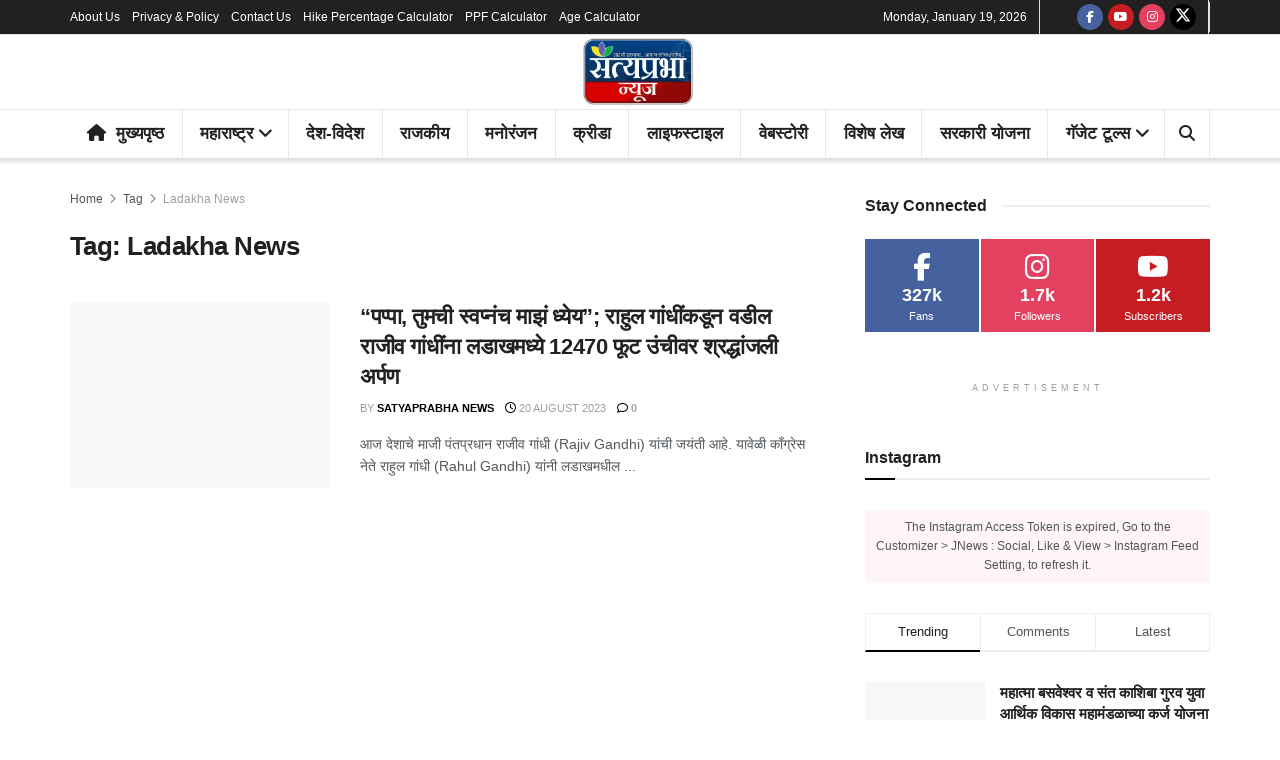

--- FILE ---
content_type: text/html; charset=UTF-8
request_url: https://www.satyaprabhanews.com/tag/ladakha-news/
body_size: 50676
content:
<!doctype html>
<!--[if lt IE 7]><html class="no-js lt-ie9 lt-ie8 lt-ie7" lang="en-GB" prefix="og: https://ogp.me/ns#"> <![endif]-->
<!--[if IE 7]><html class="no-js lt-ie9 lt-ie8" lang="en-GB" prefix="og: https://ogp.me/ns#"> <![endif]-->
<!--[if IE 8]><html class="no-js lt-ie9" lang="en-GB" prefix="og: https://ogp.me/ns#"> <![endif]-->
<!--[if IE 9]><html class="no-js lt-ie10" lang="en-GB" prefix="og: https://ogp.me/ns#"> <![endif]-->
<!--[if gt IE 8]><!--><html class="no-js" lang="en-GB" prefix="og: https://ogp.me/ns#"> <!--<![endif]--><head><script data-no-optimize="1">var litespeed_docref=sessionStorage.getItem("litespeed_docref");litespeed_docref&&(Object.defineProperty(document,"referrer",{get:function(){return litespeed_docref}}),sessionStorage.removeItem("litespeed_docref"));</script> <meta http-equiv="Content-Type" content="text/html; charset=UTF-8" /><meta name='viewport' content='width=device-width, initial-scale=1, user-scalable=yes' /><link rel="profile" href="http://gmpg.org/xfn/11" /><link rel="pingback" href="https://www.satyaprabhanews.com/xmlrpc.php" /><meta property="og:type" content="website"><meta property="og:title" content="&amp;#8220;पप्पा, तुमची स्वप्नंच माझं ध्येय&amp;#8221;; राहुल गां�"><meta property="og:site_name" content="Satyaprabha News"><meta property="og:description" content="आज देशाचे माजी पंतप्रधान राजीव गांधी (Rajiv Gandhi) यांची जयंती आहे. यावेळी काँग्रेस नेते राहुल गांधी (Rahul Ga"><meta property="og:url" content="https://www.satyaprabhanews.com/tag/ladakha-news"><meta property="og:locale" content="en_GB"><meta property="og:image" content="https://www.satyaprabhanews.com/wp-content/uploads/2023/08/Rahul-Gandhi.png"><meta property="og:image:height" content="546"><meta property="og:image:width" content="830"><meta name="twitter:card" content="summary"><meta name="twitter:url" content="https://www.satyaprabhanews.com/tag/ladakha-news"><meta name="twitter:title" content="&#8220;पप्पा, तुमची स्वप्नंच माझं ध्येय&#8221;; राहुल गांधींकडून वडील राजीव गांधींना लडाखमध्ये 12470 फूट उंचीवर श्रद्धांजली अर्पण"><meta name="twitter:description" content="आज देशाचे माजी पंतप्रधान राजीव गांधी (Rajiv Gandhi) यांची जयंती आहे. यावेळी काँग्रेस नेते राहुल गांधी (Rahul Gandhi) यांनी लडाखमधील"><meta name="twitter:image" content="https://www.satyaprabhanews.com/wp-content/uploads/2023/08/Rahul-Gandhi.png"><meta name="twitter:image:width" content="830"><meta name="twitter:image:height" content="546"><meta name="twitter:site" content="https://x.com/SatyaprabhaNews"> <script type="litespeed/javascript">var jnews_ajax_url='/?ajax-request=jnews'</script> <script type="litespeed/javascript">window.jnews=window.jnews||{},window.jnews.library=window.jnews.library||{},window.jnews.library=function(){"use strict";var e=this;e.win=window,e.doc=document,e.noop=function(){},e.globalBody=e.doc.getElementsByTagName("body")[0],e.globalBody=e.globalBody?e.globalBody:e.doc,e.win.jnewsDataStorage=e.win.jnewsDataStorage||{_storage:new WeakMap,put:function(e,t,n){this._storage.has(e)||this._storage.set(e,new Map),this._storage.get(e).set(t,n)},get:function(e,t){return this._storage.get(e).get(t)},has:function(e,t){return this._storage.has(e)&&this._storage.get(e).has(t)},remove:function(e,t){var n=this._storage.get(e).delete(t);return 0===!this._storage.get(e).size&&this._storage.delete(e),n}},e.windowWidth=function(){return e.win.innerWidth||e.docEl.clientWidth||e.globalBody.clientWidth},e.windowHeight=function(){return e.win.innerHeight||e.docEl.clientHeight||e.globalBody.clientHeight},e.requestAnimationFrame=e.win.requestAnimationFrame||e.win.webkitRequestAnimationFrame||e.win.mozRequestAnimationFrame||e.win.msRequestAnimationFrame||window.oRequestAnimationFrame||function(e){return setTimeout(e,1e3/60)},e.cancelAnimationFrame=e.win.cancelAnimationFrame||e.win.webkitCancelAnimationFrame||e.win.webkitCancelRequestAnimationFrame||e.win.mozCancelAnimationFrame||e.win.msCancelRequestAnimationFrame||e.win.oCancelRequestAnimationFrame||function(e){clearTimeout(e)},e.classListSupport="classList"in document.createElement("_"),e.hasClass=e.classListSupport?function(e,t){return e.classList.contains(t)}:function(e,t){return e.className.indexOf(t)>=0},e.addClass=e.classListSupport?function(t,n){e.hasClass(t,n)||t.classList.add(n)}:function(t,n){e.hasClass(t,n)||(t.className+=" "+n)},e.removeClass=e.classListSupport?function(t,n){e.hasClass(t,n)&&t.classList.remove(n)}:function(t,n){e.hasClass(t,n)&&(t.className=t.className.replace(n,""))},e.objKeys=function(e){var t=[];for(var n in e)Object.prototype.hasOwnProperty.call(e,n)&&t.push(n);return t},e.isObjectSame=function(e,t){var n=!0;return JSON.stringify(e)!==JSON.stringify(t)&&(n=!1),n},e.extend=function(){for(var e,t,n,o=arguments[0]||{},i=1,a=arguments.length;i<a;i++)if(null!==(e=arguments[i]))for(t in e)o!==(n=e[t])&&void 0!==n&&(o[t]=n);return o},e.dataStorage=e.win.jnewsDataStorage,e.isVisible=function(e){return 0!==e.offsetWidth&&0!==e.offsetHeight||e.getBoundingClientRect().length},e.getHeight=function(e){return e.offsetHeight||e.clientHeight||e.getBoundingClientRect().height},e.getWidth=function(e){return e.offsetWidth||e.clientWidth||e.getBoundingClientRect().width},e.supportsPassive=!1;try{var t=Object.defineProperty({},"passive",{get:function(){e.supportsPassive=!0}});"createEvent"in e.doc?e.win.addEventListener("test",null,t):"fireEvent"in e.doc&&e.win.attachEvent("test",null)}catch(e){}e.passiveOption=!!e.supportsPassive&&{passive:!0},e.setStorage=function(e,t){e="jnews-"+e;var n={expired:Math.floor(((new Date).getTime()+432e5)/1e3)};t=Object.assign(n,t);localStorage.setItem(e,JSON.stringify(t))},e.getStorage=function(e){e="jnews-"+e;var t=localStorage.getItem(e);return null!==t&&0<t.length?JSON.parse(localStorage.getItem(e)):{}},e.expiredStorage=function(){var t,n="jnews-";for(var o in localStorage)o.indexOf(n)>-1&&"undefined"!==(t=e.getStorage(o.replace(n,""))).expired&&t.expired<Math.floor((new Date).getTime()/1e3)&&localStorage.removeItem(o)},e.addEvents=function(t,n,o){for(var i in n){var a=["touchstart","touchmove"].indexOf(i)>=0&&!o&&e.passiveOption;"createEvent"in e.doc?t.addEventListener(i,n[i],a):"fireEvent"in e.doc&&t.attachEvent("on"+i,n[i])}},e.removeEvents=function(t,n){for(var o in n)"createEvent"in e.doc?t.removeEventListener(o,n[o]):"fireEvent"in e.doc&&t.detachEvent("on"+o,n[o])},e.triggerEvents=function(t,n,o){var i;o=o||{detail:null};return"createEvent"in e.doc?(!(i=e.doc.createEvent("CustomEvent")||new CustomEvent(n)).initCustomEvent||i.initCustomEvent(n,!0,!1,o),void t.dispatchEvent(i)):"fireEvent"in e.doc?((i=e.doc.createEventObject()).eventType=n,void t.fireEvent("on"+i.eventType,i)):void 0},e.getParents=function(t,n){void 0===n&&(n=e.doc);for(var o=[],i=t.parentNode,a=!1;!a;)if(i){var r=i;r.querySelectorAll(n).length?a=!0:(o.push(r),i=r.parentNode)}else o=[],a=!0;return o},e.forEach=function(e,t,n){for(var o=0,i=e.length;o<i;o++)t.call(n,e[o],o)},e.getText=function(e){return e.innerText||e.textContent},e.setText=function(e,t){var n="object"==typeof t?t.innerText||t.textContent:t;e.innerText&&(e.innerText=n),e.textContent&&(e.textContent=n)},e.httpBuildQuery=function(t){return e.objKeys(t).reduce(function t(n){var o=arguments.length>1&&void 0!==arguments[1]?arguments[1]:null;return function(i,a){var r=n[a];a=encodeURIComponent(a);var s=o?"".concat(o,"[").concat(a,"]"):a;return null==r||"function"==typeof r?(i.push("".concat(s,"=")),i):["number","boolean","string"].includes(typeof r)?(i.push("".concat(s,"=").concat(encodeURIComponent(r))),i):(i.push(e.objKeys(r).reduce(t(r,s),[]).join("&")),i)}}(t),[]).join("&")},e.get=function(t,n,o,i){return o="function"==typeof o?o:e.noop,e.ajax("GET",t,n,o,i)},e.post=function(t,n,o,i){return o="function"==typeof o?o:e.noop,e.ajax("POST",t,n,o,i)},e.ajax=function(t,n,o,i,a){var r=new XMLHttpRequest,s=n,c=e.httpBuildQuery(o);if(t=-1!=["GET","POST"].indexOf(t)?t:"GET",r.open(t,s+("GET"==t?"?"+c:""),!0),"POST"==t&&r.setRequestHeader("Content-type","application/x-www-form-urlencoded"),r.setRequestHeader("X-Requested-With","XMLHttpRequest"),r.onreadystatechange=function(){4===r.readyState&&200<=r.status&&300>r.status&&"function"==typeof i&&i.call(void 0,r.response)},void 0!==a&&!a){return{xhr:r,send:function(){r.send("POST"==t?c:null)}}}return r.send("POST"==t?c:null),{xhr:r}},e.scrollTo=function(t,n,o){function i(e,t,n){this.start=this.position(),this.change=e-this.start,this.currentTime=0,this.increment=20,this.duration=void 0===n?500:n,this.callback=t,this.finish=!1,this.animateScroll()}return Math.easeInOutQuad=function(e,t,n,o){return(e/=o/2)<1?n/2*e*e+t:-n/2*(--e*(e-2)-1)+t},i.prototype.stop=function(){this.finish=!0},i.prototype.move=function(t){e.doc.documentElement.scrollTop=t,e.globalBody.parentNode.scrollTop=t,e.globalBody.scrollTop=t},i.prototype.position=function(){return e.doc.documentElement.scrollTop||e.globalBody.parentNode.scrollTop||e.globalBody.scrollTop},i.prototype.animateScroll=function(){this.currentTime+=this.increment;var t=Math.easeInOutQuad(this.currentTime,this.start,this.change,this.duration);this.move(t),this.currentTime<this.duration&&!this.finish?e.requestAnimationFrame.call(e.win,this.animateScroll.bind(this)):this.callback&&"function"==typeof this.callback&&this.callback()},new i(t,n,o)},e.unwrap=function(t){var n,o=t;e.forEach(t,(function(e,t){n?n+=e:n=e})),o.replaceWith(n)},e.performance={start:function(e){performance.mark(e+"Start")},stop:function(e){performance.mark(e+"End"),performance.measure(e,e+"Start",e+"End")}},e.fps=function(){var t=0,n=0,o=0;!function(){var i=t=0,a=0,r=0,s=document.getElementById("fpsTable"),c=function(t){void 0===document.getElementsByTagName("body")[0]?e.requestAnimationFrame.call(e.win,(function(){c(t)})):document.getElementsByTagName("body")[0].appendChild(t)};null===s&&((s=document.createElement("div")).style.position="fixed",s.style.top="120px",s.style.left="10px",s.style.width="100px",s.style.height="20px",s.style.border="1px solid black",s.style.fontSize="11px",s.style.zIndex="100000",s.style.backgroundColor="white",s.id="fpsTable",c(s));var l=function(){o++,n=Date.now(),(a=(o/(r=(n-t)/1e3)).toPrecision(2))!=i&&(i=a,s.innerHTML=i+"fps"),1<r&&(t=n,o=0),e.requestAnimationFrame.call(e.win,l)};l()}()},e.instr=function(e,t){for(var n=0;n<t.length;n++)if(-1!==e.toLowerCase().indexOf(t[n].toLowerCase()))return!0},e.winLoad=function(t,n){function o(o){if("complete"===e.doc.readyState||"interactive"===e.doc.readyState)return!o||n?setTimeout(t,n||1):t(o),1}o()||e.addEvents(e.win,{load:o})},e.docReady=function(t,n){function o(o){if("complete"===e.doc.readyState||"interactive"===e.doc.readyState)return!o||n?setTimeout(t,n||1):t(o),1}o()||e.addEvents(e.doc,{DOMContentLiteSpeedLoaded:o})},e.fireOnce=function(){e.docReady((function(){e.assets=e.assets||[],e.assets.length&&(e.boot(),e.load_assets())}),50)},e.boot=function(){e.length&&e.doc.querySelectorAll("style[media]").forEach((function(e){"not all"==e.getAttribute("media")&&e.removeAttribute("media")}))},e.create_js=function(t,n){var o=e.doc.createElement("script");switch(o.setAttribute("src",t),n){case"defer":o.setAttribute("defer",!0);break;case"async":o.setAttribute("async",!0);break;case"deferasync":o.setAttribute("defer",!0),o.setAttribute("async",!0)}e.globalBody.appendChild(o)},e.load_assets=function(){"object"==typeof e.assets&&e.forEach(e.assets.slice(0),(function(t,n){var o="";t.defer&&(o+="defer"),t.async&&(o+="async"),e.create_js(t.url,o);var i=e.assets.indexOf(t);i>-1&&e.assets.splice(i,1)})),e.assets=jnewsoption.au_scripts=window.jnewsads=[]},e.setCookie=function(e,t,n){var o="";if(n){var i=new Date;i.setTime(i.getTime()+24*n*60*60*1e3),o="; expires="+i.toUTCString()}document.cookie=e+"="+(t||"")+o+"; path=/"},e.getCookie=function(e){for(var t=e+"=",n=document.cookie.split(";"),o=0;o<n.length;o++){for(var i=n[o];" "==i.charAt(0);)i=i.substring(1,i.length);if(0==i.indexOf(t))return i.substring(t.length,i.length)}return null},e.eraseCookie=function(e){document.cookie=e+"=; Path=/; Expires=Thu, 01 Jan 1970 00:00:01 GMT;"},e.docReady((function(){e.globalBody=e.globalBody==e.doc?e.doc.getElementsByTagName("body")[0]:e.globalBody,e.globalBody=e.globalBody?e.globalBody:e.doc})),e.winLoad((function(){e.winLoad((function(){var t=!1;if(void 0!==window.jnewsadmin)if(void 0!==window.file_version_checker){var n=e.objKeys(window.file_version_checker);n.length?n.forEach((function(e){t||"10.0.4"===window.file_version_checker[e]||(t=!0)})):t=!0}else t=!0;t&&(window.jnewsHelper.getMessage(),window.jnewsHelper.getNotice())}),2500)}))},window.jnews.library=new window.jnews.library</script><meta name="google-site-verification" content="xJ9IrzGAm7kdDiLLLwzI7a4Fr1vNyAWjpHnKAZbxAnk" /><title>Ladakha News | Satyaprabha News</title><meta name="robots" content="follow, index, max-snippet:-1, max-video-preview:-1, max-image-preview:large"/><link rel="canonical" href="https://www.satyaprabhanews.com/tag/ladakha-news/" /><meta property="og:locale" content="en_GB" /><meta property="og:type" content="article" /><meta property="og:title" content="Ladakha News | Satyaprabha News" /><meta property="og:url" content="https://www.satyaprabhanews.com/tag/ladakha-news/" /><meta property="og:site_name" content="Satyaprabha News" /><meta property="article:publisher" content="https://www.facebook.com/satyaprabhanews" /><meta name="twitter:card" content="summary_large_image" /><meta name="twitter:title" content="Ladakha News | Satyaprabha News" /><meta name="twitter:site" content="@SatyaprabhaNews" /><meta name="twitter:label1" content="Posts" /><meta name="twitter:data1" content="1" /> <script type="application/ld+json" class="rank-math-schema">{"@context":"https://schema.org","@graph":[{"@type":"Person","@id":"https://www.satyaprabhanews.com/#person","name":"Satyaprabha News","sameAs":["https://www.facebook.com/satyaprabhanews","https://twitter.com/SatyaprabhaNews","https://www.instagram.com/satyaprabhanews/"],"image":{"@type":"ImageObject","@id":"https://www.satyaprabhanews.com/#logo","url":"https://www.satyaprabhanews.com/wp-content/uploads/2025/04/SPN-Logo-marathi.png.webp","contentUrl":"https://www.satyaprabhanews.com/wp-content/uploads/2025/04/SPN-Logo-marathi.png.webp","caption":"Satyaprabha News","inLanguage":"en-GB","width":"200","height":"123"}},{"@type":"WebSite","@id":"https://www.satyaprabhanews.com/#website","url":"https://www.satyaprabhanews.com","name":"Satyaprabha News","alternateName":"\u0938\u0924\u094d\u092f\u092a\u094d\u0930\u092d\u093e \u0928\u094d\u092f\u0942\u091c","publisher":{"@id":"https://www.satyaprabhanews.com/#person"},"inLanguage":"en-GB"},{"@type":"BreadcrumbList","@id":"https://www.satyaprabhanews.com/tag/ladakha-news/#breadcrumb","itemListElement":[{"@type":"ListItem","position":"1","item":{"@id":"https://www.satyaprabhanews.com","name":"Home"}},{"@type":"ListItem","position":"2","item":{"@id":"https://www.satyaprabhanews.com/tag/ladakha-news/","name":"Ladakha News"}}]},{"@type":"CollectionPage","@id":"https://www.satyaprabhanews.com/tag/ladakha-news/#webpage","url":"https://www.satyaprabhanews.com/tag/ladakha-news/","name":"Ladakha News | Satyaprabha News","isPartOf":{"@id":"https://www.satyaprabhanews.com/#website"},"inLanguage":"en-GB","breadcrumb":{"@id":"https://www.satyaprabhanews.com/tag/ladakha-news/#breadcrumb"}}]}</script> <link rel='dns-prefetch' href='//www.googletagmanager.com' /><link rel='dns-prefetch' href='//stats.wp.com' /><link rel='dns-prefetch' href='//fonts.googleapis.com' /><link rel='preconnect' href='https://fonts.gstatic.com' /><link rel="alternate" type="application/rss+xml" title="Satyaprabha News &raquo; Feed" href="https://www.satyaprabhanews.com/feed/" /><link rel="alternate" type="application/rss+xml" title="Satyaprabha News &raquo; Comments Feed" href="https://www.satyaprabhanews.com/comments/feed/" /><link rel="alternate" type="application/rss+xml" title="Satyaprabha News &raquo; Ladakha News Tag Feed" href="https://www.satyaprabhanews.com/tag/ladakha-news/feed/" /><link rel="alternate" type="application/rss+xml" title="Satyaprabha News &raquo; Stories Feed" href="https://www.satyaprabhanews.com/web-stories-latest/feed/"><style id='wp-img-auto-sizes-contain-inline-css' type='text/css'>img:is([sizes=auto i],[sizes^="auto," i]){contain-intrinsic-size:3000px 1500px}
/*# sourceURL=wp-img-auto-sizes-contain-inline-css */</style><link data-optimized="2" rel="stylesheet" href="https://www.satyaprabhanews.com/wp-content/litespeed/css/6bf82e8e154ab5e9cdcb793ae07f31ec.css?ver=12d73" /><style id='classic-theme-styles-inline-css' type='text/css'>/*! This file is auto-generated */
.wp-block-button__link{color:#fff;background-color:#32373c;border-radius:9999px;box-shadow:none;text-decoration:none;padding:calc(.667em + 2px) calc(1.333em + 2px);font-size:1.125em}.wp-block-file__button{background:#32373c;color:#fff;text-decoration:none}
/*# sourceURL=/wp-includes/css/classic-themes.min.css */</style><style id='jetpack-sharing-buttons-style-inline-css' type='text/css'>.jetpack-sharing-buttons__services-list{display:flex;flex-direction:row;flex-wrap:wrap;gap:0;list-style-type:none;margin:5px;padding:0}.jetpack-sharing-buttons__services-list.has-small-icon-size{font-size:12px}.jetpack-sharing-buttons__services-list.has-normal-icon-size{font-size:16px}.jetpack-sharing-buttons__services-list.has-large-icon-size{font-size:24px}.jetpack-sharing-buttons__services-list.has-huge-icon-size{font-size:36px}@media print{.jetpack-sharing-buttons__services-list{display:none!important}}.editor-styles-wrapper .wp-block-jetpack-sharing-buttons{gap:0;padding-inline-start:0}ul.jetpack-sharing-buttons__services-list.has-background{padding:1.25em 2.375em}
/*# sourceURL=https://www.satyaprabhanews.com/wp-content/plugins/jetpack/_inc/blocks/sharing-buttons/view.css */</style><style id='global-styles-inline-css' type='text/css'>:root{--wp--preset--aspect-ratio--square: 1;--wp--preset--aspect-ratio--4-3: 4/3;--wp--preset--aspect-ratio--3-4: 3/4;--wp--preset--aspect-ratio--3-2: 3/2;--wp--preset--aspect-ratio--2-3: 2/3;--wp--preset--aspect-ratio--16-9: 16/9;--wp--preset--aspect-ratio--9-16: 9/16;--wp--preset--color--black: #000000;--wp--preset--color--cyan-bluish-gray: #abb8c3;--wp--preset--color--white: #ffffff;--wp--preset--color--pale-pink: #f78da7;--wp--preset--color--vivid-red: #cf2e2e;--wp--preset--color--luminous-vivid-orange: #ff6900;--wp--preset--color--luminous-vivid-amber: #fcb900;--wp--preset--color--light-green-cyan: #7bdcb5;--wp--preset--color--vivid-green-cyan: #00d084;--wp--preset--color--pale-cyan-blue: #8ed1fc;--wp--preset--color--vivid-cyan-blue: #0693e3;--wp--preset--color--vivid-purple: #9b51e0;--wp--preset--gradient--vivid-cyan-blue-to-vivid-purple: linear-gradient(135deg,rgb(6,147,227) 0%,rgb(155,81,224) 100%);--wp--preset--gradient--light-green-cyan-to-vivid-green-cyan: linear-gradient(135deg,rgb(122,220,180) 0%,rgb(0,208,130) 100%);--wp--preset--gradient--luminous-vivid-amber-to-luminous-vivid-orange: linear-gradient(135deg,rgb(252,185,0) 0%,rgb(255,105,0) 100%);--wp--preset--gradient--luminous-vivid-orange-to-vivid-red: linear-gradient(135deg,rgb(255,105,0) 0%,rgb(207,46,46) 100%);--wp--preset--gradient--very-light-gray-to-cyan-bluish-gray: linear-gradient(135deg,rgb(238,238,238) 0%,rgb(169,184,195) 100%);--wp--preset--gradient--cool-to-warm-spectrum: linear-gradient(135deg,rgb(74,234,220) 0%,rgb(151,120,209) 20%,rgb(207,42,186) 40%,rgb(238,44,130) 60%,rgb(251,105,98) 80%,rgb(254,248,76) 100%);--wp--preset--gradient--blush-light-purple: linear-gradient(135deg,rgb(255,206,236) 0%,rgb(152,150,240) 100%);--wp--preset--gradient--blush-bordeaux: linear-gradient(135deg,rgb(254,205,165) 0%,rgb(254,45,45) 50%,rgb(107,0,62) 100%);--wp--preset--gradient--luminous-dusk: linear-gradient(135deg,rgb(255,203,112) 0%,rgb(199,81,192) 50%,rgb(65,88,208) 100%);--wp--preset--gradient--pale-ocean: linear-gradient(135deg,rgb(255,245,203) 0%,rgb(182,227,212) 50%,rgb(51,167,181) 100%);--wp--preset--gradient--electric-grass: linear-gradient(135deg,rgb(202,248,128) 0%,rgb(113,206,126) 100%);--wp--preset--gradient--midnight: linear-gradient(135deg,rgb(2,3,129) 0%,rgb(40,116,252) 100%);--wp--preset--font-size--small: 13px;--wp--preset--font-size--medium: 20px;--wp--preset--font-size--large: 36px;--wp--preset--font-size--x-large: 42px;--wp--preset--spacing--20: 0.44rem;--wp--preset--spacing--30: 0.67rem;--wp--preset--spacing--40: 1rem;--wp--preset--spacing--50: 1.5rem;--wp--preset--spacing--60: 2.25rem;--wp--preset--spacing--70: 3.38rem;--wp--preset--spacing--80: 5.06rem;--wp--preset--shadow--natural: 6px 6px 9px rgba(0, 0, 0, 0.2);--wp--preset--shadow--deep: 12px 12px 50px rgba(0, 0, 0, 0.4);--wp--preset--shadow--sharp: 6px 6px 0px rgba(0, 0, 0, 0.2);--wp--preset--shadow--outlined: 6px 6px 0px -3px rgb(255, 255, 255), 6px 6px rgb(0, 0, 0);--wp--preset--shadow--crisp: 6px 6px 0px rgb(0, 0, 0);}:where(.is-layout-flex){gap: 0.5em;}:where(.is-layout-grid){gap: 0.5em;}body .is-layout-flex{display: flex;}.is-layout-flex{flex-wrap: wrap;align-items: center;}.is-layout-flex > :is(*, div){margin: 0;}body .is-layout-grid{display: grid;}.is-layout-grid > :is(*, div){margin: 0;}:where(.wp-block-columns.is-layout-flex){gap: 2em;}:where(.wp-block-columns.is-layout-grid){gap: 2em;}:where(.wp-block-post-template.is-layout-flex){gap: 1.25em;}:where(.wp-block-post-template.is-layout-grid){gap: 1.25em;}.has-black-color{color: var(--wp--preset--color--black) !important;}.has-cyan-bluish-gray-color{color: var(--wp--preset--color--cyan-bluish-gray) !important;}.has-white-color{color: var(--wp--preset--color--white) !important;}.has-pale-pink-color{color: var(--wp--preset--color--pale-pink) !important;}.has-vivid-red-color{color: var(--wp--preset--color--vivid-red) !important;}.has-luminous-vivid-orange-color{color: var(--wp--preset--color--luminous-vivid-orange) !important;}.has-luminous-vivid-amber-color{color: var(--wp--preset--color--luminous-vivid-amber) !important;}.has-light-green-cyan-color{color: var(--wp--preset--color--light-green-cyan) !important;}.has-vivid-green-cyan-color{color: var(--wp--preset--color--vivid-green-cyan) !important;}.has-pale-cyan-blue-color{color: var(--wp--preset--color--pale-cyan-blue) !important;}.has-vivid-cyan-blue-color{color: var(--wp--preset--color--vivid-cyan-blue) !important;}.has-vivid-purple-color{color: var(--wp--preset--color--vivid-purple) !important;}.has-black-background-color{background-color: var(--wp--preset--color--black) !important;}.has-cyan-bluish-gray-background-color{background-color: var(--wp--preset--color--cyan-bluish-gray) !important;}.has-white-background-color{background-color: var(--wp--preset--color--white) !important;}.has-pale-pink-background-color{background-color: var(--wp--preset--color--pale-pink) !important;}.has-vivid-red-background-color{background-color: var(--wp--preset--color--vivid-red) !important;}.has-luminous-vivid-orange-background-color{background-color: var(--wp--preset--color--luminous-vivid-orange) !important;}.has-luminous-vivid-amber-background-color{background-color: var(--wp--preset--color--luminous-vivid-amber) !important;}.has-light-green-cyan-background-color{background-color: var(--wp--preset--color--light-green-cyan) !important;}.has-vivid-green-cyan-background-color{background-color: var(--wp--preset--color--vivid-green-cyan) !important;}.has-pale-cyan-blue-background-color{background-color: var(--wp--preset--color--pale-cyan-blue) !important;}.has-vivid-cyan-blue-background-color{background-color: var(--wp--preset--color--vivid-cyan-blue) !important;}.has-vivid-purple-background-color{background-color: var(--wp--preset--color--vivid-purple) !important;}.has-black-border-color{border-color: var(--wp--preset--color--black) !important;}.has-cyan-bluish-gray-border-color{border-color: var(--wp--preset--color--cyan-bluish-gray) !important;}.has-white-border-color{border-color: var(--wp--preset--color--white) !important;}.has-pale-pink-border-color{border-color: var(--wp--preset--color--pale-pink) !important;}.has-vivid-red-border-color{border-color: var(--wp--preset--color--vivid-red) !important;}.has-luminous-vivid-orange-border-color{border-color: var(--wp--preset--color--luminous-vivid-orange) !important;}.has-luminous-vivid-amber-border-color{border-color: var(--wp--preset--color--luminous-vivid-amber) !important;}.has-light-green-cyan-border-color{border-color: var(--wp--preset--color--light-green-cyan) !important;}.has-vivid-green-cyan-border-color{border-color: var(--wp--preset--color--vivid-green-cyan) !important;}.has-pale-cyan-blue-border-color{border-color: var(--wp--preset--color--pale-cyan-blue) !important;}.has-vivid-cyan-blue-border-color{border-color: var(--wp--preset--color--vivid-cyan-blue) !important;}.has-vivid-purple-border-color{border-color: var(--wp--preset--color--vivid-purple) !important;}.has-vivid-cyan-blue-to-vivid-purple-gradient-background{background: var(--wp--preset--gradient--vivid-cyan-blue-to-vivid-purple) !important;}.has-light-green-cyan-to-vivid-green-cyan-gradient-background{background: var(--wp--preset--gradient--light-green-cyan-to-vivid-green-cyan) !important;}.has-luminous-vivid-amber-to-luminous-vivid-orange-gradient-background{background: var(--wp--preset--gradient--luminous-vivid-amber-to-luminous-vivid-orange) !important;}.has-luminous-vivid-orange-to-vivid-red-gradient-background{background: var(--wp--preset--gradient--luminous-vivid-orange-to-vivid-red) !important;}.has-very-light-gray-to-cyan-bluish-gray-gradient-background{background: var(--wp--preset--gradient--very-light-gray-to-cyan-bluish-gray) !important;}.has-cool-to-warm-spectrum-gradient-background{background: var(--wp--preset--gradient--cool-to-warm-spectrum) !important;}.has-blush-light-purple-gradient-background{background: var(--wp--preset--gradient--blush-light-purple) !important;}.has-blush-bordeaux-gradient-background{background: var(--wp--preset--gradient--blush-bordeaux) !important;}.has-luminous-dusk-gradient-background{background: var(--wp--preset--gradient--luminous-dusk) !important;}.has-pale-ocean-gradient-background{background: var(--wp--preset--gradient--pale-ocean) !important;}.has-electric-grass-gradient-background{background: var(--wp--preset--gradient--electric-grass) !important;}.has-midnight-gradient-background{background: var(--wp--preset--gradient--midnight) !important;}.has-small-font-size{font-size: var(--wp--preset--font-size--small) !important;}.has-medium-font-size{font-size: var(--wp--preset--font-size--medium) !important;}.has-large-font-size{font-size: var(--wp--preset--font-size--large) !important;}.has-x-large-font-size{font-size: var(--wp--preset--font-size--x-large) !important;}
:where(.wp-block-post-template.is-layout-flex){gap: 1.25em;}:where(.wp-block-post-template.is-layout-grid){gap: 1.25em;}
:where(.wp-block-term-template.is-layout-flex){gap: 1.25em;}:where(.wp-block-term-template.is-layout-grid){gap: 1.25em;}
:where(.wp-block-columns.is-layout-flex){gap: 2em;}:where(.wp-block-columns.is-layout-grid){gap: 2em;}
:root :where(.wp-block-pullquote){font-size: 1.5em;line-height: 1.6;}
/*# sourceURL=global-styles-inline-css */</style> <script type="text/javascript" src="//www.satyaprabhanews.com/wp-content/uploads/jnews/gtag/gtag.js" id="jnews-google-tag-manager-js" defer></script> <script id="jnews-google-tag-manager-js-after" type="litespeed/javascript">window.addEventListener('DOMContentLiteSpeedLoaded',function(){(function(){window.dataLayer=window.dataLayer||[];function gtag(){dataLayer.push(arguments)}
gtag('js',new Date());gtag('config','G-X6K7QC95LV')})()})</script> <script type="litespeed/javascript" data-src="https://www.satyaprabhanews.com/wp-includes/js/jquery/jquery.min.js" id="jquery-core-js"></script> 
 <script type="litespeed/javascript" data-src="https://www.googletagmanager.com/gtag/js?id=GT-K4LNSRV" id="google_gtagjs-js"></script> <script id="google_gtagjs-js-after" type="litespeed/javascript">window.dataLayer=window.dataLayer||[];function gtag(){dataLayer.push(arguments)}
gtag("set","linker",{"domains":["www.satyaprabhanews.com"]});gtag("js",new Date());gtag("set","developer_id.dZTNiMT",!0);gtag("config","GT-K4LNSRV");window._googlesitekit=window._googlesitekit||{};window._googlesitekit.throttledEvents=[];window._googlesitekit.gtagEvent=(name,data)=>{var key=JSON.stringify({name,data});if(!!window._googlesitekit.throttledEvents[key]){return}window._googlesitekit.throttledEvents[key]=!0;setTimeout(()=>{delete window._googlesitekit.throttledEvents[key]},5);gtag("event",name,{...data,event_source:"site-kit"})}</script> <link rel="https://api.w.org/" href="https://www.satyaprabhanews.com/wp-json/" /><link rel="alternate" title="JSON" type="application/json" href="https://www.satyaprabhanews.com/wp-json/wp/v2/tags/94" /><link rel="EditURI" type="application/rsd+xml" title="RSD" href="https://www.satyaprabhanews.com/xmlrpc.php?rsd" /><meta name="generator" content="WordPress 6.9" /><meta name="generator" content="Site Kit by Google 1.170.0" /> <script type="application/ld+json">{"@context":"https:\/\/schema.org\/","@type":"CollectionPage","headline":"Ladakha News Tag","description":"","url":"https:\/\/www.satyaprabhanews.com\/tag\/congress\/","sameAs":[],"hasPart":[{"@context":"https:\/\/schema.org\/","@type":"BlogPosting","mainEntityOfPage":{"@type":"WebPage","@id":"https:\/\/www.satyaprabhanews.com\/%e0%a4%aa%e0%a4%aa%e0%a5%8d%e0%a4%aa%e0%a4%be-%e0%a4%a4%e0%a5%81%e0%a4%ae%e0%a4%9a%e0%a5%80-%e0%a4%b8%e0%a5%8d%e0%a4%b5%e0%a4%aa%e0%a5%8d%e0%a4%a8%e0%a4%82%e0%a4%9a-%e0%a4%ae%e0%a4%be%e0%a4%9d\/1408\/"},"url":"https:\/\/www.satyaprabhanews.com\/%e0%a4%aa%e0%a4%aa%e0%a5%8d%e0%a4%aa%e0%a4%be-%e0%a4%a4%e0%a5%81%e0%a4%ae%e0%a4%9a%e0%a5%80-%e0%a4%b8%e0%a5%8d%e0%a4%b5%e0%a4%aa%e0%a5%8d%e0%a4%a8%e0%a4%82%e0%a4%9a-%e0%a4%ae%e0%a4%be%e0%a4%9d\/1408\/","headline":" \"पप्पा, तुमची स्वप्नंच माझं ध्येय\"; राहुल...","datePublished":"2023-08-20T10:55:47+05:30","dateModified":"2023-08-20T10:55:55+05:30","publisher":{"@type":"Organization","@id":"https:\/\/www.satyaprabhanews.com\/#organization","name":"Satyaprabha News","logo":{"@type":"ImageObject","url":"https:\/\/www.satyaprabhanews.com\/wp-content\/uploads\/2023\/11\/SPN-Logo-marathi.png","width":600,"height":60}},"image":{"@type":"ImageObject","url":"https:\/\/www.satyaprabhanews.com\/wp-content\/uploads\/2023\/08\/Rahul-Gandhi.png","width":830,"height":546},"articleSection":"Top News","keywords":"Congress, Ladakha News, Rahul Gandhi, Rahul Gandhi News","description":"आज देशाचे माजी पंतप्रधान राजीव गांधी (Rajiv Gandhi) यांची जयंती आहे. यावेळी काँग्रेस नेते राहुल गांधी (Rahul Gandhi) यांनी लडाखमधील 14270 फूट उंचीवर असलेल्या पंगत्सो तलावाच्या काठावर त्यांचे वडील आणि भारताचे माजी पंतप्रधान राजीव गांधी यांना श्रद्धांजली वाहिली. एएनआयनं याबाबत माहिती दिली आहे. तसेच, व्हिडीओही ट्वीट केला आहे. जम्मू-काश्मीर","author":{"@type":"Person","name":"Satyaprabha News","url":"https:\/\/www.satyaprabhanews.com\/author\/satyaprabha-news\/","description":"आम्ही राष्ट्रीय, राज्यस्तरीय, स्थानिक, राजकीय, सामाजिक, सांस्कृतिक, शैक्षणिक आणि मनोरंजन क्षेत्रातील महत्वाच्या घडामोडींवर विशेष लक्ष केंद्रित करतो. आमच्या टीमचे ध्येय म्हणजे “बातमीपेक्षा सत्य महत्त्वाचे!” “सारथी सत्याचा… आवाज लोकशाहीचा…","image":{"@type":"ImageObject","url":"https:\/\/www.satyaprabhanews.com\/wp-content\/litespeed\/avatar\/8d5d15f9c42b103f36bfebce024cb5f8.jpg?ver=1768496343","height":96,"width":96},"sameAs":["https:\/\/www.satyaprabhanews.com\/","https:\/\/www.facebook.com\/satyaprabhanews","https:\/\/twitter.com\/SatyaprabhaNews","https:\/\/www.instagram.com\/satyaprabhanews","https:\/\/www.youtube.com\/@SatyaprabhaNewsOfficial"]}}]}</script>  <script type="litespeed/javascript">(function(w,d,s,l,i){w[l]=w[l]||[];w[l].push({'gtm.start':new Date().getTime(),event:'gtm.js'});var f=d.getElementsByTagName(s)[0],j=d.createElement(s),dl=l!='dataLayer'?'&l='+l:'';j.async=!0;j.src='https://www.googletagmanager.com/gtm.js?id='+i+dl;f.parentNode.insertBefore(j,f)})(window,document,'script','dataLayer','GTM-NN7TLWRB')</script>  <script type="litespeed/javascript" data-src="https://pagead2.googlesyndication.com/pagead/js/adsbygoogle.js?client=ca-pub-6019557294428820"
     crossorigin="anonymous"></script> <script custom-element="amp-auto-ads"
        type="litespeed/javascript" data-src="https://cdn.ampproject.org/v0/amp-auto-ads-0.1.js"></script>  <script type="litespeed/javascript">var adgh_p1="8201";var adgh_p2="";var adgh_p3="0";var adgHdSc=document.createElement("script");document.head.appendChild(adgHdSc);adgHdSc.async=!0;var adgHscParam="p1="+adgh_p1+"&p2="+adgh_p2+"&p3="+adgh_p3;adgHdSc.id="adg_pixel_header_script";adgHdSc.src="//adgebra.co.in/afph/afph.js?"+adgHscParam</script> <style>img#wpstats{display:none}</style><meta name="generator" content="Elementor 3.34.1; features: additional_custom_breakpoints; settings: css_print_method-external, google_font-enabled, font_display-swap"><style>.e-con.e-parent:nth-of-type(n+4):not(.e-lazyloaded):not(.e-no-lazyload),
				.e-con.e-parent:nth-of-type(n+4):not(.e-lazyloaded):not(.e-no-lazyload) * {
					background-image: none !important;
				}
				@media screen and (max-height: 1024px) {
					.e-con.e-parent:nth-of-type(n+3):not(.e-lazyloaded):not(.e-no-lazyload),
					.e-con.e-parent:nth-of-type(n+3):not(.e-lazyloaded):not(.e-no-lazyload) * {
						background-image: none !important;
					}
				}
				@media screen and (max-height: 640px) {
					.e-con.e-parent:nth-of-type(n+2):not(.e-lazyloaded):not(.e-no-lazyload),
					.e-con.e-parent:nth-of-type(n+2):not(.e-lazyloaded):not(.e-no-lazyload) * {
						background-image: none !important;
					}
				}</style> <script type="application/ld+json">{
    "@context": "http://schema.org",
    "@type": "BreadcrumbList",
    "itemListElement": [
        {
            "@type": "ListItem",
            "position": 1,
            "item": {
                "@id": "https://www.satyaprabhanews.com",
                "name": "Home"
            }
        },
        {
            "@type": "ListItem",
            "position": 2,
            "item": {
                "@id": "https://www.satyaprabhanews.com/tag/ladakha-news/",
                "name": "Ladakha News"
            }
        }
    ]
}</script> <script id="google_gtagjs" type="litespeed/javascript" data-src="https://www.googletagmanager.com/gtag/js?id=G-X6K7QC95LV"></script> <script id="google_gtagjs-inline" type="litespeed/javascript">window.dataLayer=window.dataLayer||[];function gtag(){dataLayer.push(arguments)}gtag('js',new Date());gtag('config','G-X6K7QC95LV',{})</script>  <script type="litespeed/javascript">(function(w,d,s,l,i){w[l]=w[l]||[];w[l].push({'gtm.start':new Date().getTime(),event:'gtm.js'});var f=d.getElementsByTagName(s)[0],j=d.createElement(s),dl=l!='dataLayer'?'&l='+l:'';j.async=!0;j.src='https://www.googletagmanager.com/gtm.js?id='+i+dl;f.parentNode.insertBefore(j,f)})(window,document,'script','dataLayer','GTM-NN7TLWRB')</script>  <script type='application/ld+json'>{"@context":"http:\/\/schema.org","@type":"Person","url":"https:\/\/www.satyaprabhanews.com\/","name":"Satyaprabha News","sameAs":["https:\/\/www.facebook.com\/satyaprabhanews","https:\/\/www.youtube.com\/channel\/UC_lNvycF7AE-fayIXRT73eQ","https:\/\/www.instagram.com\/satyaprabhanews\/","https:\/\/x.com\/SatyaprabhaNews"],"homeLocation":{"@type":"Place","address":{"@type":"PostalAddress","addressCountry":"India"}}}</script> <script type='application/ld+json'>{"@context":"http:\/\/schema.org","@type":"WebSite","@id":"https:\/\/www.satyaprabhanews.com\/#website","url":"https:\/\/www.satyaprabhanews.com\/","name":"","potentialAction":{"@type":"SearchAction","target":"https:\/\/www.satyaprabhanews.com\/?s={search_term_string}","query-input":"required name=search_term_string"}}</script> <link rel="icon" href="https://www.satyaprabhanews.com/wp-content/uploads/2023/11/FB-DP-75x75.png" sizes="32x32" /><link rel="icon" href="https://www.satyaprabhanews.com/wp-content/uploads/2023/11/FB-DP-300x300.png" sizes="192x192" /><link rel="apple-touch-icon" href="https://www.satyaprabhanews.com/wp-content/uploads/2023/11/FB-DP-300x300.png" /><meta name="msapplication-TileImage" content="https://www.satyaprabhanews.com/wp-content/uploads/2023/11/FB-DP-300x300.png" /><style id="jeg_dynamic_css" type="text/css" data-type="jeg_custom-css">body { --j-accent-color : #000000; --j-alt-color : #000000; } a, .jeg_menu_style_5>li>a:hover, .jeg_menu_style_5>li.sfHover>a, .jeg_menu_style_5>li.current-menu-item>a, .jeg_menu_style_5>li.current-menu-ancestor>a, .jeg_navbar .jeg_menu:not(.jeg_main_menu)>li>a:hover, .jeg_midbar .jeg_menu:not(.jeg_main_menu)>li>a:hover, .jeg_side_tabs li.active, .jeg_block_heading_5 strong, .jeg_block_heading_6 strong, .jeg_block_heading_7 strong, .jeg_block_heading_8 strong, .jeg_subcat_list li a:hover, .jeg_subcat_list li button:hover, .jeg_pl_lg_7 .jeg_thumb .jeg_post_category a, .jeg_pl_xs_2:before, .jeg_pl_xs_4 .jeg_postblock_content:before, .jeg_postblock .jeg_post_title a:hover, .jeg_hero_style_6 .jeg_post_title a:hover, .jeg_sidefeed .jeg_pl_xs_3 .jeg_post_title a:hover, .widget_jnews_popular .jeg_post_title a:hover, .jeg_meta_author a, .widget_archive li a:hover, .widget_pages li a:hover, .widget_meta li a:hover, .widget_recent_entries li a:hover, .widget_rss li a:hover, .widget_rss cite, .widget_categories li a:hover, .widget_categories li.current-cat>a, #breadcrumbs a:hover, .jeg_share_count .counts, .commentlist .bypostauthor>.comment-body>.comment-author>.fn, span.required, .jeg_review_title, .bestprice .price, .authorlink a:hover, .jeg_vertical_playlist .jeg_video_playlist_play_icon, .jeg_vertical_playlist .jeg_video_playlist_item.active .jeg_video_playlist_thumbnail:before, .jeg_horizontal_playlist .jeg_video_playlist_play, .woocommerce li.product .pricegroup .button, .widget_display_forums li a:hover, .widget_display_topics li:before, .widget_display_replies li:before, .widget_display_views li:before, .bbp-breadcrumb a:hover, .jeg_mobile_menu li.sfHover>a, .jeg_mobile_menu li a:hover, .split-template-6 .pagenum, .jeg_mobile_menu_style_5>li>a:hover, .jeg_mobile_menu_style_5>li.sfHover>a, .jeg_mobile_menu_style_5>li.current-menu-item>a, .jeg_mobile_menu_style_5>li.current-menu-ancestor>a, .jeg_mobile_menu.jeg_menu_dropdown li.open > div > a ,.jeg_menu_dropdown.language-swicher .sub-menu li a:hover { color : #000000; } .jeg_menu_style_1>li>a:before, .jeg_menu_style_2>li>a:before, .jeg_menu_style_3>li>a:before, .jeg_side_toggle, .jeg_slide_caption .jeg_post_category a, .jeg_slider_type_1_wrapper .tns-controls button.tns-next, .jeg_block_heading_1 .jeg_block_title span, .jeg_block_heading_2 .jeg_block_title span, .jeg_block_heading_3, .jeg_block_heading_4 .jeg_block_title span, .jeg_block_heading_6:after, .jeg_pl_lg_box .jeg_post_category a, .jeg_pl_md_box .jeg_post_category a, .jeg_readmore:hover, .jeg_thumb .jeg_post_category a, .jeg_block_loadmore a:hover, .jeg_postblock.alt .jeg_block_loadmore a:hover, .jeg_block_loadmore a.active, .jeg_postblock_carousel_2 .jeg_post_category a, .jeg_heroblock .jeg_post_category a, .jeg_pagenav_1 .page_number.active, .jeg_pagenav_1 .page_number.active:hover, input[type="submit"], .btn, .button, .widget_tag_cloud a:hover, .popularpost_item:hover .jeg_post_title a:before, .jeg_splitpost_4 .page_nav, .jeg_splitpost_5 .page_nav, .jeg_post_via a:hover, .jeg_post_source a:hover, .jeg_post_tags a:hover, .comment-reply-title small a:before, .comment-reply-title small a:after, .jeg_storelist .productlink, .authorlink li.active a:before, .jeg_footer.dark .socials_widget:not(.nobg) a:hover .fa,.jeg_footer.dark .socials_widget:not(.nobg) a:hover span.jeg-icon, div.jeg_breakingnews_title, .jeg_overlay_slider_bottom_wrapper .tns-controls button, .jeg_overlay_slider_bottom_wrapper .tns-controls button:hover, .jeg_vertical_playlist .jeg_video_playlist_current, .woocommerce span.onsale, .woocommerce #respond input#submit:hover, .woocommerce a.button:hover, .woocommerce button.button:hover, .woocommerce input.button:hover, .woocommerce #respond input#submit.alt, .woocommerce a.button.alt, .woocommerce button.button.alt, .woocommerce input.button.alt, .jeg_popup_post .caption, .jeg_footer.dark input[type="submit"], .jeg_footer.dark .btn, .jeg_footer.dark .button, .footer_widget.widget_tag_cloud a:hover, .jeg_inner_content .content-inner .jeg_post_category a:hover, #buddypress .standard-form button, #buddypress a.button, #buddypress input[type="submit"], #buddypress input[type="button"], #buddypress input[type="reset"], #buddypress ul.button-nav li a, #buddypress .generic-button a, #buddypress .generic-button button, #buddypress .comment-reply-link, #buddypress a.bp-title-button, #buddypress.buddypress-wrap .members-list li .user-update .activity-read-more a, div#buddypress .standard-form button:hover, div#buddypress a.button:hover, div#buddypress input[type="submit"]:hover, div#buddypress input[type="button"]:hover, div#buddypress input[type="reset"]:hover, div#buddypress ul.button-nav li a:hover, div#buddypress .generic-button a:hover, div#buddypress .generic-button button:hover, div#buddypress .comment-reply-link:hover, div#buddypress a.bp-title-button:hover, div#buddypress.buddypress-wrap .members-list li .user-update .activity-read-more a:hover, #buddypress #item-nav .item-list-tabs ul li a:before, .jeg_inner_content .jeg_meta_container .follow-wrapper a { background-color : #000000; } .jeg_block_heading_7 .jeg_block_title span, .jeg_readmore:hover, .jeg_block_loadmore a:hover, .jeg_block_loadmore a.active, .jeg_pagenav_1 .page_number.active, .jeg_pagenav_1 .page_number.active:hover, .jeg_pagenav_3 .page_number:hover, .jeg_prevnext_post a:hover h3, .jeg_overlay_slider .jeg_post_category, .jeg_sidefeed .jeg_post.active, .jeg_vertical_playlist.jeg_vertical_playlist .jeg_video_playlist_item.active .jeg_video_playlist_thumbnail img, .jeg_horizontal_playlist .jeg_video_playlist_item.active { border-color : #000000; } .jeg_tabpost_nav li.active, .woocommerce div.product .woocommerce-tabs ul.tabs li.active, .jeg_mobile_menu_style_1>li.current-menu-item a, .jeg_mobile_menu_style_1>li.current-menu-ancestor a, .jeg_mobile_menu_style_2>li.current-menu-item::after, .jeg_mobile_menu_style_2>li.current-menu-ancestor::after, .jeg_mobile_menu_style_3>li.current-menu-item::before, .jeg_mobile_menu_style_3>li.current-menu-ancestor::before { border-bottom-color : #000000; } .jeg_post_share .jeg-icon svg { fill : #000000; } .jeg_post_meta .fa, .jeg_post_meta .jpwt-icon, .entry-header .jeg_post_meta .fa, .jeg_review_stars, .jeg_price_review_list { color : #000000; } .jeg_share_button.share-float.share-monocrhome a { background-color : #000000; } .jeg_topbar, .jeg_topbar.dark, .jeg_topbar.custom { background : #212121; } .jeg_midbar { height : 74px; } .jeg_midbar .jeg_logo_img { max-height : 74px; } .jeg_header .jeg_bottombar.jeg_navbar,.jeg_bottombar .jeg_nav_icon { height : 48px; } .jeg_header .jeg_bottombar.jeg_navbar, .jeg_header .jeg_bottombar .jeg_main_menu:not(.jeg_menu_style_1) > li > a, .jeg_header .jeg_bottombar .jeg_menu_style_1 > li, .jeg_header .jeg_bottombar .jeg_menu:not(.jeg_main_menu) > li > a { line-height : 48px; } .jeg_bottombar .jeg_logo_img { max-height : 48px; } .jeg_header .jeg_bottombar, .jeg_header .jeg_bottombar.jeg_navbar_dark, .jeg_bottombar.jeg_navbar_boxed .jeg_nav_row, .jeg_bottombar.jeg_navbar_dark.jeg_navbar_boxed .jeg_nav_row { border-top-width : 1px; } .jeg_top_date { color : #ffffff; } .jeg_nav_account, .jeg_navbar .jeg_nav_account .jeg_menu > li > a, .jeg_midbar .jeg_nav_account .jeg_menu > li > a { color : #dd3333; } .jeg_menu_style_1 > li > a:before, .jeg_menu_style_2 > li > a:before, .jeg_menu_style_3 > li > a:before { background : #000000; } .jnews .jeg_header .jeg_menu.jeg_top_menu > li > a { color : #ffffff; } .jeg_footer_content,.jeg_footer.dark .jeg_footer_content { color : #000000; } .jeg_footer .jeg_footer_heading h3,.jeg_footer.dark .jeg_footer_heading h3,.jeg_footer .widget h2,.jeg_footer .footer_dark .widget h2 { color : #000000; } body,input,textarea,select,.chosen-container-single .chosen-single,.btn,.button { font-family: Hind,Helvetica,Arial,sans-serif; } .jeg_header, .jeg_mobile_wrapper { font-family: Hind,Helvetica,Arial,sans-serif; } .jeg_main_menu > li > a { font-family: Hind,Helvetica,Arial,sans-serif;font-size: 17px;  } h3.jeg_block_title, .jeg_footer .jeg_footer_heading h3, .jeg_footer .widget h2, .jeg_tabpost_nav li { font-family: Hind,Helvetica,Arial,sans-serif; } .jeg_post_title, .entry-header .jeg_post_title, .jeg_single_tpl_2 .entry-header .jeg_post_title, .jeg_single_tpl_3 .entry-header .jeg_post_title, .jeg_single_tpl_6 .entry-header .jeg_post_title, .jeg_content .jeg_custom_title_wrapper .jeg_post_title { font-family: Hind,Helvetica,Arial,sans-serif; } .jeg_post_excerpt p, .content-inner p { font-family: Hind,Helvetica,Arial,sans-serif; } .jeg_post_excerpt li, .content-inner li { font-family: Hind,Helvetica,Arial,sans-serif; } .entry-content blockquote * ,.entry-content blockquote p { font-family: Hind,Helvetica,Arial,sans-serif; } .entry-content h1 { font-family: Hind,Helvetica,Arial,sans-serif; } .entry-content h2 { font-family: Hind,Helvetica,Arial,sans-serif; } .entry-content h3 { font-family: Hind,Helvetica,Arial,sans-serif; } .entry-content h4 { font-family: Hind,Helvetica,Arial,sans-serif; } .entry-content h5 { font-family: Hind,Helvetica,Arial,sans-serif; } .entry-content h6 { font-family: Hind,Helvetica,Arial,sans-serif; }</style><style type="text/css">.no_thumbnail .jeg_thumb,
					.thumbnail-container.no_thumbnail {
					    display: none !important;
					}
					.jeg_search_result .jeg_pl_xs_3.no_thumbnail .jeg_postblock_content,
					.jeg_sidefeed .jeg_pl_xs_3.no_thumbnail .jeg_postblock_content,
					.jeg_pl_sm.no_thumbnail .jeg_postblock_content {
					    margin-left: 0;
					}
					.jeg_postblock_11 .no_thumbnail .jeg_postblock_content,
					.jeg_postblock_12 .no_thumbnail .jeg_postblock_content,
					.jeg_postblock_12.jeg_col_3o3 .no_thumbnail .jeg_postblock_content  {
					    margin-top: 0;
					}
					.jeg_postblock_15 .jeg_pl_md_box.no_thumbnail .jeg_postblock_content,
					.jeg_postblock_19 .jeg_pl_md_box.no_thumbnail .jeg_postblock_content,
					.jeg_postblock_24 .jeg_pl_md_box.no_thumbnail .jeg_postblock_content,
					.jeg_sidefeed .jeg_pl_md_box .jeg_postblock_content {
					    position: relative;
					}
					.jeg_postblock_carousel_2 .no_thumbnail .jeg_post_title a,
					.jeg_postblock_carousel_2 .no_thumbnail .jeg_post_title a:hover,
					.jeg_postblock_carousel_2 .no_thumbnail .jeg_post_meta .fa {
					    color: #212121 !important;
					} 
					.jnews-dark-mode .jeg_postblock_carousel_2 .no_thumbnail .jeg_post_title a,
					.jnews-dark-mode .jeg_postblock_carousel_2 .no_thumbnail .jeg_post_title a:hover,
					.jnews-dark-mode .jeg_postblock_carousel_2 .no_thumbnail .jeg_post_meta .fa {
					    color: #fff !important;
					}</style></head><body class="archive tag tag-ladakha-news tag-94 wp-embed-responsive wp-theme-jnews wp-child-theme-jnews-child jeg_toggle_light jnews jsc_normal elementor-default elementor-kit-6"><div class="jeg_ad jeg_ad_top jnews_header_top_ads"><div class='ads-wrapper  '><div class='ads_code'><div id="div_685720250909081341"> <script type="litespeed/javascript">var domain=(window.location!=window.parent.location)?document.referrer:document.location.href;if(domain==""){domain=(window.location!=window.parent.location)?window.parent.location:document.location.href}
var scpt=document.createElement("script");var GetAttribute="afpftpPixel_"+(Math.floor((Math.random()*500)+1))+"_"+Date.now();scpt.src="//adgebra.co.in/afpf/GetAfpftpJs?parentAttribute="+GetAttribute;scpt.id=GetAttribute;scpt.setAttribute("data-pubid","8201");scpt.setAttribute("data-slotId","1");scpt.setAttribute("data-templateId","6857");scpt.setAttribute("data-accessMode","1");scpt.setAttribute("data-domain",domain);scpt.setAttribute("data-divId","div_685720250909081341");document.getElementById("div_685720250909081341").appendChild(scpt)</script> </div></div></div></div><div class="jeg_viewport"><div class="jeg_header_wrapper"><div class="jeg_header_instagram_wrapper"></div><div class="jeg_header normal"><div class="jeg_topbar jeg_container jeg_navbar_wrapper normal"><div class="container"><div class="jeg_nav_row"><div class="jeg_nav_col jeg_nav_left  jeg_nav_grow"><div class="item_wrap jeg_nav_alignleft"><div class="jeg_nav_item"><ul class="jeg_menu jeg_top_menu"><li id="menu-item-9009" class="menu-item menu-item-type-post_type menu-item-object-page menu-item-9009"><a href="https://www.satyaprabhanews.com/about-us/">About Us</a></li><li id="menu-item-131" class="menu-item menu-item-type-custom menu-item-object-custom menu-item-131"><a rel="privacy-policy" href="https://www.satyaprabhanews.com/privacy-policy-disclaimer/">Privacy &#038; Policy</a></li><li id="menu-item-132" class="menu-item menu-item-type-custom menu-item-object-custom menu-item-132"><a href="https://satyaprabhanews.com/contact-us/">Contact Us</a></li><li id="menu-item-9773" class="menu-item menu-item-type-post_type menu-item-object-page menu-item-9773"><a href="https://www.satyaprabhanews.com/hike-percentage-calculator/">Hike Percentage Calculator</a></li><li id="menu-item-9771" class="menu-item menu-item-type-post_type menu-item-object-page menu-item-9771"><a href="https://www.satyaprabhanews.com/ppf-calculator/">PPF Calculator</a></li><li id="menu-item-9772" class="menu-item menu-item-type-post_type menu-item-object-page menu-item-9772"><a href="https://www.satyaprabhanews.com/age-calculator/">Age Calculator</a></li></ul></div></div></div><div class="jeg_nav_col jeg_nav_center  jeg_nav_normal"><div class="item_wrap jeg_nav_aligncenter"></div></div><div class="jeg_nav_col jeg_nav_right  jeg_nav_normal"><div class="item_wrap jeg_nav_alignright"><div class="jeg_nav_item jeg_top_date">
Monday, January 19, 2026</div><div class="jeg_nav_item jnews_header_topbar_weather"></div><div
class="jeg_nav_item socials_widget jeg_social_icon_block circle">
<a href="https://www.facebook.com/satyaprabhanews" target='_blank' rel='external noopener nofollow'  aria-label="Find us on Facebook" class="jeg_facebook"><i class="fa fa-facebook"></i> </a><a href="https://www.youtube.com/channel/UC_lNvycF7AE-fayIXRT73eQ" target='_blank' rel='external noopener nofollow'  aria-label="Find us on Youtube" class="jeg_youtube"><i class="fa fa-youtube-play"></i> </a><a href="https://www.instagram.com/satyaprabhanews/" target='_blank' rel='external noopener nofollow'  aria-label="Find us on Instagram" class="jeg_instagram"><i class="fa fa-instagram"></i> </a><a href="https://x.com/SatyaprabhaNews" target='_blank' rel='external noopener nofollow'  aria-label="Find us on Twitter" class="jeg_twitter"><i class="fa fa-twitter"><span class="jeg-icon icon-twitter"><svg xmlns="http://www.w3.org/2000/svg" height="1em" viewBox="0 0 512 512"><path d="M389.2 48h70.6L305.6 224.2 487 464H345L233.7 318.6 106.5 464H35.8L200.7 275.5 26.8 48H172.4L272.9 180.9 389.2 48zM364.4 421.8h39.1L151.1 88h-42L364.4 421.8z"/></svg></span></i> </a></div><div class="jeg_separator separator3"></div></div></div></div></div></div><div class="jeg_midbar jeg_container jeg_navbar_wrapper normal"><div class="container"><div class="jeg_nav_row"><div class="jeg_nav_col jeg_nav_left jeg_nav_normal"><div class="item_wrap jeg_nav_alignleft"></div></div><div class="jeg_nav_col jeg_nav_center jeg_nav_grow"><div class="item_wrap jeg_nav_aligncenter"><div class="jeg_nav_item jeg_logo jeg_desktop_logo"><div class="site-title">
<a href="https://www.satyaprabhanews.com/" aria-label="Visit Homepage" style="padding: 0 0 0 0;">
<img data-lazyloaded="1" src="[data-uri]" class='jeg_logo_img' data-src="https://www.satyaprabhanews.com/wp-content/uploads/2025/04/SPN-Logo-marathi.png.webp" data-srcset="https://www.satyaprabhanews.com/wp-content/uploads/2025/04/SPN-Logo-marathi.png.webp 1x, https://www.satyaprabhanews.com/wp-content/uploads/2025/04/SPN-Logo-marathi.png.webp 2x" alt="Satyaprabha News"data-light-src="https://www.satyaprabhanews.com/wp-content/uploads/2025/04/SPN-Logo-marathi.png.webp" data-light-srcset="https://www.satyaprabhanews.com/wp-content/uploads/2025/04/SPN-Logo-marathi.png.webp 1x, https://www.satyaprabhanews.com/wp-content/uploads/2025/04/SPN-Logo-marathi.png.webp 2x" data-dark-src="https://www.satyaprabhanews.com/wp-content/uploads/2025/04/SPN-Logo-marathi.png.webp" data-dark-srcset="https://www.satyaprabhanews.com/wp-content/uploads/2025/04/SPN-Logo-marathi.png.webp 1x, https://www.satyaprabhanews.com/wp-content/uploads/2023/11/SPN-Logo-marathi.png 2x"width="200" height="123">			</a></div></div></div></div><div class="jeg_nav_col jeg_nav_right jeg_nav_normal"><div class="item_wrap jeg_nav_alignright"></div></div></div></div></div><div class="jeg_bottombar jeg_navbar jeg_container jeg_navbar_wrapper  jeg_navbar_shadow jeg_navbar_fitwidth jeg_navbar_menuborder jeg_navbar_normal"><div class="container"><div class="jeg_nav_row"><div class="jeg_nav_col jeg_nav_left jeg_nav_normal"><div class="item_wrap jeg_nav_alignleft"></div></div><div class="jeg_nav_col jeg_nav_center jeg_nav_grow"><div class="item_wrap jeg_nav_aligncenter"><div class="jeg_nav_item jeg_main_menu_wrapper"><div class="jeg_mainmenu_wrap"><ul class="jeg_menu jeg_main_menu jeg_menu_style_2" data-animation="animateTransform"><li id="menu-item-117" class="menu-item menu-item-type-post_type menu-item-object-page menu-item-home menu-item-117 bgnav jeg_menu_icon_enable" data-item-row="default" ><a href="https://www.satyaprabhanews.com/"><i  class='jeg_font_menu fa fa-home'></i>मुख्यपृष्ठ</a></li><li id="menu-item-124" class="menu-item menu-item-type-taxonomy menu-item-object-category menu-item-has-children menu-item-124 bgnav" data-item-row="default" ><a href="https://www.satyaprabhanews.com/maharashtra/">महाराष्ट्र</a><ul class="sub-menu"><li id="menu-item-398" class="menu-item menu-item-type-taxonomy menu-item-object-category menu-item-398 bgnav" data-item-row="default" ><a href="https://www.satyaprabhanews.com/maharashtra/mumbai-news/">मुंबई</a></li><li id="menu-item-396" class="menu-item menu-item-type-taxonomy menu-item-object-category menu-item-396 bgnav" data-item-row="default" ><a href="https://www.satyaprabhanews.com/maharashtra/pune-news/">पुणे</a></li><li id="menu-item-1677" class="menu-item menu-item-type-taxonomy menu-item-object-category menu-item-1677 bgnav" data-item-row="default" ><a href="https://www.satyaprabhanews.com/maharashtra/aurangabad-news/">औरंगाबाद</a></li><li id="menu-item-395" class="menu-item menu-item-type-taxonomy menu-item-object-category menu-item-395 bgnav" data-item-row="default" ><a href="https://www.satyaprabhanews.com/maharashtra/nanded/">नांदेड</a></li><li id="menu-item-1678" class="menu-item menu-item-type-taxonomy menu-item-object-category menu-item-1678 bgnav" data-item-row="default" ><a href="https://www.satyaprabhanews.com/maharashtra/latur-news/">लातूर</a></li><li id="menu-item-397" class="menu-item menu-item-type-taxonomy menu-item-object-category menu-item-397 bgnav" data-item-row="default" ><a href="https://www.satyaprabhanews.com/maharashtra/bhokar/">भोकर</a></li><li id="menu-item-399" class="menu-item menu-item-type-taxonomy menu-item-object-category menu-item-399 bgnav" data-item-row="default" ><a href="https://www.satyaprabhanews.com/maharashtra/himayatnagar/">हिमायतनगर</a></li><li id="menu-item-7987" class="menu-item menu-item-type-taxonomy menu-item-object-category menu-item-7987 bgnav" data-item-row="default" ><a href="https://www.satyaprabhanews.com/maharashtra/hadgaon-news/">हदगाव</a></li><li id="menu-item-394" class="menu-item menu-item-type-taxonomy menu-item-object-category menu-item-394 bgnav" data-item-row="default" ><a href="https://www.satyaprabhanews.com/maharashtra/kinwat/">किनवट</a></li></ul></li><li id="menu-item-125" class="menu-item menu-item-type-taxonomy menu-item-object-category menu-item-125 bgnav" data-item-row="default" ><a href="https://www.satyaprabhanews.com/national-international-news/">देश-विदेश</a></li><li id="menu-item-412" class="menu-item menu-item-type-taxonomy menu-item-object-category menu-item-412 bgnav" data-item-row="default" ><a href="https://www.satyaprabhanews.com/political-news/">राजकीय</a></li><li id="menu-item-126" class="menu-item menu-item-type-taxonomy menu-item-object-category menu-item-126 bgnav" data-item-row="default" ><a href="https://www.satyaprabhanews.com/entertainment/">मनोरंजन</a></li><li id="menu-item-404" class="menu-item menu-item-type-taxonomy menu-item-object-category menu-item-404 bgnav" data-item-row="default" ><a href="https://www.satyaprabhanews.com/sports/">क्रीडा</a></li><li id="menu-item-127" class="menu-item menu-item-type-taxonomy menu-item-object-category menu-item-127 bgnav" data-item-row="default" ><a href="https://www.satyaprabhanews.com/lifestyle/">लाइफस्टाइल</a></li><li id="menu-item-8626" class="menu-item menu-item-type-post_type menu-item-object-page menu-item-8626 bgnav" data-item-row="default" ><a href="https://www.satyaprabhanews.com/web-stories-latest/">वेबस्टोरी</a></li><li id="menu-item-128" class="menu-item menu-item-type-taxonomy menu-item-object-category menu-item-128 bgnav" data-item-row="default" ><a href="https://www.satyaprabhanews.com/editorials-article/">विशेष लेख</a></li><li id="menu-item-9463" class="menu-item menu-item-type-taxonomy menu-item-object-category menu-item-9463 bgnav" data-item-row="default" ><a href="https://www.satyaprabhanews.com/government-scheme/">सरकारी योजना<span class="menu-item-badge jeg-badge-floating" style="background-color: #f70d28; color: #fff;"></span></a></li><li id="menu-item-9632" class="menu-item menu-item-type-custom menu-item-object-custom menu-item-has-children menu-item-9632 bgnav" data-item-row="default" ><a href="#">गॅजेट टूल्स</a><ul class="sub-menu"><li id="menu-item-401" class="menu-item menu-item-type-taxonomy menu-item-object-category menu-item-401 bgnav jeg_child_megamenu two_row" data-item-row="default" ><a href="https://www.satyaprabhanews.com/gadget-news/">गॅजेट न्यूज</a></li><li id="menu-item-9717" class="menu-item menu-item-type-post_type menu-item-object-page menu-item-9717 bgnav" data-item-row="default" ><a href="https://www.satyaprabhanews.com/age-calculator/">Age Calculator</a></li><li id="menu-item-9678" class="menu-item menu-item-type-post_type menu-item-object-page menu-item-9678 bgnav" data-item-row="default" ><a href="https://www.satyaprabhanews.com/mutual-fund-calculator/">Mutual Fund Calculator</a></li><li id="menu-item-9716" class="menu-item menu-item-type-post_type menu-item-object-page menu-item-9716 bgnav" data-item-row="default" ><a href="https://www.satyaprabhanews.com/ppf-calculator/">PPF Calculator</a></li><li id="menu-item-9727" class="menu-item menu-item-type-post_type menu-item-object-page menu-item-9727 bgnav" data-item-row="default" ><a href="https://www.satyaprabhanews.com/home-loan-emi-calculator/">Home Loan EMI Calculator</a></li><li id="menu-item-9649" class="menu-item menu-item-type-post_type menu-item-object-page menu-item-9649 bgnav" data-item-row="default" ><a href="https://www.satyaprabhanews.com/hike-percentage-calculator/">Hike Percentage Calculator</a></li><li id="menu-item-9699" class="menu-item menu-item-type-post_type menu-item-object-page menu-item-9699 bgnav" data-item-row="default" ><a href="https://www.satyaprabhanews.com/retirement-planning-calculator/">Retirement Planning Calculator</a></li><li id="menu-item-9695" class="menu-item menu-item-type-post_type menu-item-object-page menu-item-9695 bgnav" data-item-row="default" ><a href="https://www.satyaprabhanews.com/marathi-date-converter/">Marathi Date Converter</a></li></ul></li></ul></div></div></div></div><div class="jeg_nav_col jeg_nav_right jeg_nav_normal"><div class="item_wrap jeg_nav_alignright"><div class="jeg_nav_item jeg_search_wrapper search_icon jeg_search_popup_expand">
<a href="#" class="jeg_search_toggle" aria-label="Search Button"><i class="fa fa-search"></i></a><form action="https://www.satyaprabhanews.com/" method="get" class="jeg_search_form" target="_top">
<input name="s" class="jeg_search_input" placeholder="Search..." type="text" value="" autocomplete="off">
<button aria-label="Search Button" type="submit" class="jeg_search_button btn"><i class="fa fa-search"></i></button></form><div class="jeg_search_result jeg_search_hide with_result"><div class="search-result-wrapper"></div><div class="search-link search-noresult">
No Result</div><div class="search-link search-all-button">
<i class="fa fa-search"></i> View All Result</div></div></div></div></div></div></div></div></div></div><div class="jeg_header_sticky"><div class="sticky_blankspace"></div><div class="jeg_header normal"><div class="jeg_container"><div data-mode="scroll" class="jeg_stickybar jeg_navbar jeg_navbar_wrapper jeg_navbar_normal jeg_navbar_normal"><div class="container"><div class="jeg_nav_row"><div class="jeg_nav_col jeg_nav_left jeg_nav_grow"><div class="item_wrap jeg_nav_alignleft"><div class="jeg_nav_item jeg_main_menu_wrapper"><div class="jeg_mainmenu_wrap"><ul class="jeg_menu jeg_main_menu jeg_menu_style_2" data-animation="animateTransform"><li id="menu-item-117" class="menu-item menu-item-type-post_type menu-item-object-page menu-item-home menu-item-117 bgnav jeg_menu_icon_enable" data-item-row="default" ><a href="https://www.satyaprabhanews.com/"><i  class='jeg_font_menu fa fa-home'></i>मुख्यपृष्ठ</a></li><li id="menu-item-124" class="menu-item menu-item-type-taxonomy menu-item-object-category menu-item-has-children menu-item-124 bgnav" data-item-row="default" ><a href="https://www.satyaprabhanews.com/maharashtra/">महाराष्ट्र</a><ul class="sub-menu"><li id="menu-item-398" class="menu-item menu-item-type-taxonomy menu-item-object-category menu-item-398 bgnav" data-item-row="default" ><a href="https://www.satyaprabhanews.com/maharashtra/mumbai-news/">मुंबई</a></li><li id="menu-item-396" class="menu-item menu-item-type-taxonomy menu-item-object-category menu-item-396 bgnav" data-item-row="default" ><a href="https://www.satyaprabhanews.com/maharashtra/pune-news/">पुणे</a></li><li id="menu-item-1677" class="menu-item menu-item-type-taxonomy menu-item-object-category menu-item-1677 bgnav" data-item-row="default" ><a href="https://www.satyaprabhanews.com/maharashtra/aurangabad-news/">औरंगाबाद</a></li><li id="menu-item-395" class="menu-item menu-item-type-taxonomy menu-item-object-category menu-item-395 bgnav" data-item-row="default" ><a href="https://www.satyaprabhanews.com/maharashtra/nanded/">नांदेड</a></li><li id="menu-item-1678" class="menu-item menu-item-type-taxonomy menu-item-object-category menu-item-1678 bgnav" data-item-row="default" ><a href="https://www.satyaprabhanews.com/maharashtra/latur-news/">लातूर</a></li><li id="menu-item-397" class="menu-item menu-item-type-taxonomy menu-item-object-category menu-item-397 bgnav" data-item-row="default" ><a href="https://www.satyaprabhanews.com/maharashtra/bhokar/">भोकर</a></li><li id="menu-item-399" class="menu-item menu-item-type-taxonomy menu-item-object-category menu-item-399 bgnav" data-item-row="default" ><a href="https://www.satyaprabhanews.com/maharashtra/himayatnagar/">हिमायतनगर</a></li><li id="menu-item-7987" class="menu-item menu-item-type-taxonomy menu-item-object-category menu-item-7987 bgnav" data-item-row="default" ><a href="https://www.satyaprabhanews.com/maharashtra/hadgaon-news/">हदगाव</a></li><li id="menu-item-394" class="menu-item menu-item-type-taxonomy menu-item-object-category menu-item-394 bgnav" data-item-row="default" ><a href="https://www.satyaprabhanews.com/maharashtra/kinwat/">किनवट</a></li></ul></li><li id="menu-item-125" class="menu-item menu-item-type-taxonomy menu-item-object-category menu-item-125 bgnav" data-item-row="default" ><a href="https://www.satyaprabhanews.com/national-international-news/">देश-विदेश</a></li><li id="menu-item-412" class="menu-item menu-item-type-taxonomy menu-item-object-category menu-item-412 bgnav" data-item-row="default" ><a href="https://www.satyaprabhanews.com/political-news/">राजकीय</a></li><li id="menu-item-126" class="menu-item menu-item-type-taxonomy menu-item-object-category menu-item-126 bgnav" data-item-row="default" ><a href="https://www.satyaprabhanews.com/entertainment/">मनोरंजन</a></li><li id="menu-item-404" class="menu-item menu-item-type-taxonomy menu-item-object-category menu-item-404 bgnav" data-item-row="default" ><a href="https://www.satyaprabhanews.com/sports/">क्रीडा</a></li><li id="menu-item-127" class="menu-item menu-item-type-taxonomy menu-item-object-category menu-item-127 bgnav" data-item-row="default" ><a href="https://www.satyaprabhanews.com/lifestyle/">लाइफस्टाइल</a></li><li id="menu-item-8626" class="menu-item menu-item-type-post_type menu-item-object-page menu-item-8626 bgnav" data-item-row="default" ><a href="https://www.satyaprabhanews.com/web-stories-latest/">वेबस्टोरी</a></li><li id="menu-item-128" class="menu-item menu-item-type-taxonomy menu-item-object-category menu-item-128 bgnav" data-item-row="default" ><a href="https://www.satyaprabhanews.com/editorials-article/">विशेष लेख</a></li><li id="menu-item-9463" class="menu-item menu-item-type-taxonomy menu-item-object-category menu-item-9463 bgnav" data-item-row="default" ><a href="https://www.satyaprabhanews.com/government-scheme/">सरकारी योजना<span class="menu-item-badge jeg-badge-floating" style="background-color: #f70d28; color: #fff;"></span></a></li><li id="menu-item-9632" class="menu-item menu-item-type-custom menu-item-object-custom menu-item-has-children menu-item-9632 bgnav" data-item-row="default" ><a href="#">गॅजेट टूल्स</a><ul class="sub-menu"><li id="menu-item-401" class="menu-item menu-item-type-taxonomy menu-item-object-category menu-item-401 bgnav jeg_child_megamenu two_row" data-item-row="default" ><a href="https://www.satyaprabhanews.com/gadget-news/">गॅजेट न्यूज</a></li><li id="menu-item-9717" class="menu-item menu-item-type-post_type menu-item-object-page menu-item-9717 bgnav" data-item-row="default" ><a href="https://www.satyaprabhanews.com/age-calculator/">Age Calculator</a></li><li id="menu-item-9678" class="menu-item menu-item-type-post_type menu-item-object-page menu-item-9678 bgnav" data-item-row="default" ><a href="https://www.satyaprabhanews.com/mutual-fund-calculator/">Mutual Fund Calculator</a></li><li id="menu-item-9716" class="menu-item menu-item-type-post_type menu-item-object-page menu-item-9716 bgnav" data-item-row="default" ><a href="https://www.satyaprabhanews.com/ppf-calculator/">PPF Calculator</a></li><li id="menu-item-9727" class="menu-item menu-item-type-post_type menu-item-object-page menu-item-9727 bgnav" data-item-row="default" ><a href="https://www.satyaprabhanews.com/home-loan-emi-calculator/">Home Loan EMI Calculator</a></li><li id="menu-item-9649" class="menu-item menu-item-type-post_type menu-item-object-page menu-item-9649 bgnav" data-item-row="default" ><a href="https://www.satyaprabhanews.com/hike-percentage-calculator/">Hike Percentage Calculator</a></li><li id="menu-item-9699" class="menu-item menu-item-type-post_type menu-item-object-page menu-item-9699 bgnav" data-item-row="default" ><a href="https://www.satyaprabhanews.com/retirement-planning-calculator/">Retirement Planning Calculator</a></li><li id="menu-item-9695" class="menu-item menu-item-type-post_type menu-item-object-page menu-item-9695 bgnav" data-item-row="default" ><a href="https://www.satyaprabhanews.com/marathi-date-converter/">Marathi Date Converter</a></li></ul></li></ul></div></div></div></div><div class="jeg_nav_col jeg_nav_center jeg_nav_normal"><div class="item_wrap jeg_nav_aligncenter"></div></div><div class="jeg_nav_col jeg_nav_right jeg_nav_normal"><div class="item_wrap jeg_nav_alignright"><div class="jeg_nav_item jeg_search_wrapper search_icon jeg_search_popup_expand">
<a href="#" class="jeg_search_toggle" aria-label="Search Button"><i class="fa fa-search"></i></a><form action="https://www.satyaprabhanews.com/" method="get" class="jeg_search_form" target="_top">
<input name="s" class="jeg_search_input" placeholder="Search..." type="text" value="" autocomplete="off">
<button aria-label="Search Button" type="submit" class="jeg_search_button btn"><i class="fa fa-search"></i></button></form><div class="jeg_search_result jeg_search_hide with_result"><div class="search-result-wrapper"></div><div class="search-link search-noresult">
No Result</div><div class="search-link search-all-button">
<i class="fa fa-search"></i> View All Result</div></div></div></div></div></div></div></div></div></div></div><div class="jeg_navbar_mobile_wrapper"><div class="jeg_navbar_mobile" data-mode="scroll"><div class="jeg_mobile_bottombar jeg_mobile_midbar jeg_container dark"><div class="container"><div class="jeg_nav_row"><div class="jeg_nav_col jeg_nav_left jeg_nav_normal"><div class="item_wrap jeg_nav_alignleft"><div class="jeg_nav_item">
<a href="#" aria-label="Show Menu" class="toggle_btn jeg_mobile_toggle"><i class="fa fa-bars"></i></a></div></div></div><div class="jeg_nav_col jeg_nav_center jeg_nav_grow"><div class="item_wrap jeg_nav_aligncenter"><div class="jeg_nav_item jeg_mobile_logo"><div class="site-title">
<a href="https://www.satyaprabhanews.com/" aria-label="Visit Homepage">
<img data-lazyloaded="1" src="[data-uri]" class='jeg_logo_img' data-src="https://www.satyaprabhanews.com/wp-content/uploads/2025/04/SPN-Logo-marathi.png.webp" data-srcset="https://www.satyaprabhanews.com/wp-content/uploads/2025/04/SPN-Logo-marathi.png.webp 1x, https://www.satyaprabhanews.com/wp-content/uploads/2023/11/SPN-Logo-marathi.png.webp 2x" alt="Satyaprabha News"data-light-src="https://www.satyaprabhanews.com/wp-content/uploads/2025/04/SPN-Logo-marathi.png.webp" data-light-srcset="https://www.satyaprabhanews.com/wp-content/uploads/2025/04/SPN-Logo-marathi.png.webp 1x, https://www.satyaprabhanews.com/wp-content/uploads/2023/11/SPN-Logo-marathi.png 2x" data-dark-src="https://www.satyaprabhanews.com/wp-content/uploads/2025/04/SPN-Logo-marathi.png.webp" data-dark-srcset="https://www.satyaprabhanews.com/wp-content/uploads/2025/04/SPN-Logo-marathi.png.webp 1x, https://www.satyaprabhanews.com/wp-content/uploads/2023/11/SPN-Logo-marathi.png 2x"width="200" height="123">			</a></div></div></div></div><div class="jeg_nav_col jeg_nav_right jeg_nav_normal"><div class="item_wrap jeg_nav_alignright"><div class="jeg_nav_item jeg_search_wrapper jeg_search_popup_expand">
<a href="#" aria-label="Search Button" class="jeg_search_toggle"><i class="fa fa-search"></i></a><form action="https://www.satyaprabhanews.com/" method="get" class="jeg_search_form" target="_top">
<input name="s" class="jeg_search_input" placeholder="Search..." type="text" value="" autocomplete="off">
<button aria-label="Search Button" type="submit" class="jeg_search_button btn"><i class="fa fa-search"></i></button></form><div class="jeg_search_result jeg_search_hide with_result"><div class="search-result-wrapper"></div><div class="search-link search-noresult">
No Result</div><div class="search-link search-all-button">
<i class="fa fa-search"></i> View All Result</div></div></div></div></div></div></div></div></div><div class="sticky_blankspace" style="height: 60px;"></div></div><div class="jeg_ad jeg_ad_top jnews_header_bottom_ads"><div class='ads-wrapper  '></div></div><div class="jeg_main "><div class="jeg_container"><div class="jeg_content"><div class="jeg_section"><div class="container"><div class="jeg_ad jeg_archive jnews_archive_above_content_ads "><div class='ads-wrapper  '></div></div><div class="jeg_cat_content row"><div class="jeg_main_content col-sm-8"><div class="jeg_inner_content"><div class="jeg_archive_header"><div class="jeg_breadcrumbs jeg_breadcrumb_container"><div id="breadcrumbs"><span class="">
<a href="https://www.satyaprabhanews.com">Home</a>
</span><i class="fa fa-angle-right"></i><span class="">
<a href="">Tag</a>
</span><i class="fa fa-angle-right"></i><span class="breadcrumb_last_link">
<a href="https://www.satyaprabhanews.com/tag/ladakha-news/">Ladakha News</a>
</span></div></div><h1 class="jeg_archive_title">Tag: <span>Ladakha News</span></h1></div><div class="jnews_archive_content_wrapper"><div class="jeg_module_hook jnews_module_1408_0_696e58491781e" data-unique="jnews_module_1408_0_696e58491781e"><div class="jeg_postblock_3 jeg_postblock jeg_col_2o3"><div class="jeg_block_container"><div class="jeg_posts jeg_load_more_flag"><article class="jeg_post jeg_pl_md_2 format-standard"><div class="jeg_thumb">
<a href="https://www.satyaprabhanews.com/%e0%a4%aa%e0%a4%aa%e0%a5%8d%e0%a4%aa%e0%a4%be-%e0%a4%a4%e0%a5%81%e0%a4%ae%e0%a4%9a%e0%a5%80-%e0%a4%b8%e0%a5%8d%e0%a4%b5%e0%a4%aa%e0%a5%8d%e0%a4%a8%e0%a4%82%e0%a4%9a-%e0%a4%ae%e0%a4%be%e0%a4%9d/1408/" aria-label="Read article: &#8220;पप्पा, तुमची स्वप्नंच माझं ध्येय&#8221;; राहुल गांधींकडून वडील राजीव गांधींना लडाखमध्ये 12470 फूट उंचीवर श्रद्धांजली अर्पण"><div class="thumbnail-container animate-lazy  size-715 "><img fetchpriority="high" width="350" height="250" src="https://www.satyaprabhanews.com/wp-content/themes/jnews/assets/img/jeg-empty.png" class="attachment-jnews-350x250 size-jnews-350x250 lazyload wp-post-image" alt="Satyaprabha News" decoding="async" sizes="(max-width: 350px) 100vw, 350px" data-src="https://www.satyaprabhanews.com/wp-content/uploads/2023/08/Rahul-Gandhi-350x250.png.webp" data-srcset="https://www.satyaprabhanews.com/wp-content/uploads/2023/08/Rahul-Gandhi-350x250.png.webp 350w, https://www.satyaprabhanews.com/wp-content/uploads/2023/08/Rahul-Gandhi-120x86.png.webp 120w, https://www.satyaprabhanews.com/wp-content/uploads/2023/08/Rahul-Gandhi-750x536.png.webp 750w" data-sizes="auto" data-expand="700" title="&quot;पप्पा, तुमची स्वप्नंच माझं ध्येय&quot;; राहुल गांधींकडून वडील राजीव गांधींना लडाखमध्ये 12470 फूट उंचीवर श्रद्धांजली अर्पण 1"></div></a></div><div class="jeg_postblock_content"><h3 class="jeg_post_title">
<a href="https://www.satyaprabhanews.com/%e0%a4%aa%e0%a4%aa%e0%a5%8d%e0%a4%aa%e0%a4%be-%e0%a4%a4%e0%a5%81%e0%a4%ae%e0%a4%9a%e0%a5%80-%e0%a4%b8%e0%a5%8d%e0%a4%b5%e0%a4%aa%e0%a5%8d%e0%a4%a8%e0%a4%82%e0%a4%9a-%e0%a4%ae%e0%a4%be%e0%a4%9d/1408/">&#8220;पप्पा, तुमची स्वप्नंच माझं ध्येय&#8221;; राहुल गांधींकडून वडील राजीव गांधींना लडाखमध्ये 12470 फूट उंचीवर श्रद्धांजली अर्पण</a></h3><div class="jeg_post_meta"><div class="jeg_meta_author"><span class="by">by</span> <a href="https://www.satyaprabhanews.com/author/satyaprabha-news/">Satyaprabha News</a></div><div class="jeg_meta_date"><a href="https://www.satyaprabhanews.com/%e0%a4%aa%e0%a4%aa%e0%a5%8d%e0%a4%aa%e0%a4%be-%e0%a4%a4%e0%a5%81%e0%a4%ae%e0%a4%9a%e0%a5%80-%e0%a4%b8%e0%a5%8d%e0%a4%b5%e0%a4%aa%e0%a5%8d%e0%a4%a8%e0%a4%82%e0%a4%9a-%e0%a4%ae%e0%a4%be%e0%a4%9d/1408/"><i class="fa fa-clock-o"></i> 20 August 2023</a></div><div class="jeg_meta_comment"><a href="https://www.satyaprabhanews.com/%e0%a4%aa%e0%a4%aa%e0%a5%8d%e0%a4%aa%e0%a4%be-%e0%a4%a4%e0%a5%81%e0%a4%ae%e0%a4%9a%e0%a5%80-%e0%a4%b8%e0%a5%8d%e0%a4%b5%e0%a4%aa%e0%a5%8d%e0%a4%a8%e0%a4%82%e0%a4%9a-%e0%a4%ae%e0%a4%be%e0%a4%9d/1408/#respond" ><i class="fa fa-comment-o"></i> 0 </a></div></div><div class="jeg_post_excerpt"><p>आज देशाचे माजी पंतप्रधान राजीव गांधी (Rajiv Gandhi) यांची जयंती आहे. यावेळी काँग्रेस नेते राहुल गांधी (Rahul Gandhi) यांनी लडाखमधील ...</p></div></div></article></div></div></div> <script type="litespeed/javascript">var jnews_module_1408_0_696e58491781e={"paged":1,"column_class":"jeg_col_2o3","class":"jnews_block_3","date_format":"default","date_format_custom":"Y\/m\/d","excerpt_length":20,"pagination_mode":"nav_1","pagination_align":"center","pagination_navtext":!1,"pagination_pageinfo":!1,"pagination_scroll_limit":!1,"boxed":!1,"boxed_shadow":!1,"box_shadow":!1,"main_custom_image_size":"default","include_tag":94}</script> </div></div></div></div><div class="jeg_sidebar left jeg_sticky_sidebar col-sm-4"><div class="jegStickyHolder"><div class="theiaStickySidebar"><div class="widget widget_jnews_social_counter" id="jnews_social_counter-3"><div class="jeg_block_heading jeg_block_heading_5 jnews_module_1408_0_696e584917be9"><h3 class="jeg_block_title"><span>Stay Connected</span></h3></div><ul class="jeg_socialcounter col3 colored"><li class="jeg_facebook">
<a href="https://www.facebook.com/satyaprabhanews" target="_blank"><i class="fa fa-facebook"></i></i>
<span>327k</span>
<small>Fans</small>
</a></li><li class="jeg_instagram">
<a href="https://www.instagram.com/satyaprabhanews/" target="_blank"><i class="fa fa-instagram"></i></i>
<span>1.7k</span>
<small>Followers</small>
</a></li><li class="jeg_youtube">
<a href="https://www.youtube.com/@SatyaprabhaNewsOfficial" target="_blank"><i class="fa fa-youtube"></i></i>
<span>1.2k</span>
<small>Subscribers</small>
</a></li></ul></div><div class="widget widget_jnews_module_element_ads" id="jnews_module_element_ads-1"><div  class='jeg_ad jeg_ad_module jnews_module_1408_1_696e5849632a5   '><div class='ads-wrapper'><div class=''><div id="div_691520250404101254"> <script type="litespeed/javascript">var domain=(window.location!=window.parent.location)?document.referrer:document.location.href;if(domain==""){domain=(window.location!=window.parent.location)?window.parent.location:document.location.href}
var scpt=document.createElement("script");var GetAttribute="afpftpPixel_"+(Math.floor((Math.random()*500)+1))+"_"+Date.now();scpt.src="//adgebra.co.in/afpf/GetAfpftpJs?parentAttribute="+GetAttribute;scpt.id=GetAttribute;scpt.setAttribute("data-pubid","8201");scpt.setAttribute("data-slotId","1");scpt.setAttribute("data-templateId","6915");scpt.setAttribute("data-accessMode","1");scpt.setAttribute("data-domain",domain);scpt.setAttribute("data-divId","div_691520250404101254");document.getElementById("div_691520250404101254").appendChild(scpt)</script> </div></div><div class='ads-text'>ADVERTISEMENT</div></div></div></div><div class="widget widget_jnews_instagram" id="jnews_instagram-2"><div class="jeg_block_heading jeg_block_heading_6 jnews_module_1408_0_696e584963516"><h3 class="jeg_block_title"><span>Instagram</span></h3></div><div class='jeg_instagram_widget jeg_grid_thumb_widget clearfix'><ul class='instagram-pics col3 normal'><div class="alert alert-error alert-compatibility" style="position: relative; opacity: 1; visibility: visible;">The Instagram Access Token is expired, Go to the Customizer &gt; JNews : Social, Like &amp; View &gt; Instagram Feed Setting, to refresh it.</div></ul></div></div><div class="widget widget_jnews_tab_post" id="jnews_tab_post-1"><div class="jeg_tabpost_widget"><ul class="jeg_tabpost_nav"><li data-tab-content="jeg_tabpost_1" class="active">Trending</li><li data-tab-content="jeg_tabpost_2">Comments</li><li data-tab-content="jeg_tabpost_3">Latest</li></ul><div class="jeg_tabpost_content"><div class="jeg_tabpost_item active" id="jeg_tabpost_1"><div class="jegwidgetpopular"><div class="jeg_post jeg_pl_sm format-standard"><div class="jeg_thumb">
<a href="https://www.satyaprabhanews.com/mahatma-basaveshwar-and-saint-kashiba-gurav-youth-economic-development-mahamandalchay-loan-scheme/3442/"><div class="thumbnail-container animate-lazy  size-715 "><img width="120" height="86" src="https://www.satyaprabhanews.com/wp-content/themes/jnews/assets/img/jeg-empty.png" class="attachment-jnews-120x86 size-jnews-120x86 lazyload wp-post-image" alt="महात्मा बसवेश्वर व संत काशिबा गुरव युवा आर्थिक विकास महामंडळाच्या कर्ज योजना !" decoding="async" sizes="(max-width: 120px) 100vw, 120px" data-src="https://www.satyaprabhanews.com/wp-content/uploads/2024/01/rupees-record-120x86.webp" data-srcset="https://www.satyaprabhanews.com/wp-content/uploads/2024/01/rupees-record-120x86.webp 120w, https://www.satyaprabhanews.com/wp-content/uploads/2024/01/rupees-record-350x250.webp 350w, https://www.satyaprabhanews.com/wp-content/uploads/2024/01/rupees-record-750x536.webp 750w, https://www.satyaprabhanews.com/wp-content/uploads/2024/01/rupees-record-1140x815.webp 1140w" data-sizes="auto" data-expand="700" title="महात्मा बसवेश्वर व संत काशिबा गुरव युवा आर्थिक विकास महामंडळाच्या कर्ज योजना ! 2"></div></a></div><div class="jeg_postblock_content"><h3 class="jeg_post_title"><a property="url" href="https://www.satyaprabhanews.com/mahatma-basaveshwar-and-saint-kashiba-gurav-youth-economic-development-mahamandalchay-loan-scheme/3442/">महात्मा बसवेश्वर व संत काशिबा गुरव युवा आर्थिक विकास महामंडळाच्या कर्ज योजना !</a></h3><div class="jeg_post_meta"><div class="jeg_meta_date"><i class="fa fa-clock-o"></i> 5 January 2024</div></div></div></div><div class="jeg_post jeg_pl_sm format-standard"><div class="jeg_thumb">
<a href="https://www.satyaprabhanews.com/tribal-koli-mahadev-samaj-ekvatla-against-mla-near-gaonkar-aamdar-near-gaonkar-gave-letter-in-support-of-bharud/6335/"><div class="thumbnail-container animate-lazy  size-715 "><img width="120" height="86" src="https://www.satyaprabhanews.com/wp-content/themes/jnews/assets/img/jeg-empty.png" class="attachment-jnews-120x86 size-jnews-120x86 lazyload wp-post-image" alt="आमदार जवळगावकर यांच्या विरोधात आदिवासी कोळी महादेव समाज एकवटला&#8230;; आमदार जवळगावकर यांनी भारुड यांच्या समर्थनात दिलेल्या पत्राच्या विरोधात आदिवासी कोळी महादेव समाज नाराज….!" decoding="async" sizes="(max-width: 120px) 100vw, 120px" data-src="https://www.satyaprabhanews.com/wp-content/uploads/2024/09/Madhavrao-patil-Javalgaonkar-120x86.jpg.webp" data-srcset="https://www.satyaprabhanews.com/wp-content/uploads/2024/09/Madhavrao-patil-Javalgaonkar-120x86.jpg.webp 120w, https://www.satyaprabhanews.com/wp-content/uploads/2024/09/Madhavrao-patil-Javalgaonkar-350x250.jpg.webp 350w, https://www.satyaprabhanews.com/wp-content/uploads/2024/09/Madhavrao-patil-Javalgaonkar-750x536.jpg.webp 750w" data-sizes="auto" data-expand="700" title="आमदार जवळगावकर यांच्या विरोधात आदिवासी कोळी महादेव समाज एकवटला...; आमदार जवळगावकर यांनी भारुड यांच्या समर्थनात दिलेल्या पत्राच्या विरोधात आदिवासी कोळी महादेव समाज नाराज….! 3"></div></a></div><div class="jeg_postblock_content"><h3 class="jeg_post_title"><a property="url" href="https://www.satyaprabhanews.com/tribal-koli-mahadev-samaj-ekvatla-against-mla-near-gaonkar-aamdar-near-gaonkar-gave-letter-in-support-of-bharud/6335/">आमदार जवळगावकर यांच्या विरोधात आदिवासी कोळी महादेव समाज एकवटला&#8230;; आमदार जवळगावकर यांनी भारुड यांच्या समर्थनात दिलेल्या पत्राच्या विरोधात आदिवासी कोळी महादेव समाज नाराज….!</a></h3><div class="jeg_post_meta"><div class="jeg_meta_date"><i class="fa fa-clock-o"></i> 4 September 2024</div></div></div></div><div class="jeg_post jeg_pl_sm format-standard"><div class="jeg_thumb">
<a href="https://www.satyaprabhanews.com/%e0%a4%b9%e0%a4%bf%e0%a4%ae%e0%a4%be%e0%a4%af%e0%a4%a4%e0%a4%a8%e0%a4%97%e0%a4%b0-%e0%a4%b6%e0%a4%b9%e0%a4%b0%e0%a4%be%e0%a4%a4%e0%a5%80%e0%a4%b2-%e0%a4%85%e0%a4%b7%e0%a5%8d%e0%a4%9f%e0%a4%b5%e0%a4%bf/1536/"><div class="thumbnail-container animate-lazy  size-715 "><img loading="lazy" width="120" height="86" src="https://www.satyaprabhanews.com/wp-content/themes/jnews/assets/img/jeg-empty.png" class="attachment-jnews-120x86 size-jnews-120x86 lazyload wp-post-image" alt="IMG 20230904 190243" decoding="async" sizes="(max-width: 120px) 100vw, 120px" data-src="https://www.satyaprabhanews.com/wp-content/uploads/2023/09/IMG_20230904_190243-120x86.jpg.webp" data-srcset="https://www.satyaprabhanews.com/wp-content/uploads/2023/09/IMG_20230904_190243-120x86.jpg.webp 120w, https://www.satyaprabhanews.com/wp-content/uploads/2023/09/IMG_20230904_190243-350x250.jpg.webp 350w" data-sizes="auto" data-expand="700" title="हिमायतनगर शहरातील अष्टविनायक मोबाईल शॉपीच्या चोरीतील आपोरीला पोलिसांनी केले जेरबंद... 4"></div></a></div><div class="jeg_postblock_content"><h3 class="jeg_post_title"><a property="url" href="https://www.satyaprabhanews.com/%e0%a4%b9%e0%a4%bf%e0%a4%ae%e0%a4%be%e0%a4%af%e0%a4%a4%e0%a4%a8%e0%a4%97%e0%a4%b0-%e0%a4%b6%e0%a4%b9%e0%a4%b0%e0%a4%be%e0%a4%a4%e0%a5%80%e0%a4%b2-%e0%a4%85%e0%a4%b7%e0%a5%8d%e0%a4%9f%e0%a4%b5%e0%a4%bf/1536/">हिमायतनगर शहरातील अष्टविनायक मोबाईल शॉपीच्या चोरीतील आपोरीला पोलिसांनी केले जेरबंद&#8230;</a></h3><div class="jeg_post_meta"><div class="jeg_meta_date"><i class="fa fa-clock-o"></i> 4 September 2023</div></div></div></div><div class="jeg_post jeg_pl_sm format-standard"><div class="jeg_thumb">
<a href="https://www.satyaprabhanews.com/dr-babasaheb-ambedkars-birth-anniversary/8576/"><div class="thumbnail-container animate-lazy  size-715 "><img loading="lazy" width="120" height="86" src="https://www.satyaprabhanews.com/wp-content/themes/jnews/assets/img/jeg-empty.png" class="attachment-jnews-120x86 size-jnews-120x86 lazyload wp-post-image" alt="Website Thumbnail" decoding="async" sizes="(max-width: 120px) 100vw, 120px" data-src="https://www.satyaprabhanews.com/wp-content/uploads/2025/04/Website-Thumbnail-120x86.jpg.webp" data-srcset="https://www.satyaprabhanews.com/wp-content/uploads/2025/04/Website-Thumbnail-120x86.jpg.webp 120w, https://www.satyaprabhanews.com/wp-content/uploads/2025/04/Website-Thumbnail-350x250.jpg.webp 350w, https://www.satyaprabhanews.com/wp-content/uploads/2025/04/Website-Thumbnail-750x536.jpg.webp 750w, https://www.satyaprabhanews.com/wp-content/uploads/2025/04/Website-Thumbnail-1140x815.jpg.webp 1140w" data-sizes="auto" data-expand="700" title="डॉ. बाबासाहेब आंबेडकर यांची जयंती – समता, न्याय आणि मानवतेचा उत्सव 5"></div></a></div><div class="jeg_postblock_content"><h3 class="jeg_post_title"><a property="url" href="https://www.satyaprabhanews.com/dr-babasaheb-ambedkars-birth-anniversary/8576/">डॉ. बाबासाहेब आंबेडकर यांची जयंती – समता, न्याय आणि मानवतेचा उत्सव</a></h3><div class="jeg_post_meta"><div class="jeg_meta_date"><i class="fa fa-clock-o"></i> 13 April 2025</div></div></div></div></div></div><div class="jeg_tabpost_item" id="jeg_tabpost_2"><div class="jegwidgetpopular"><div class="jeg_post jeg_pl_sm format-standard"><div class="jeg_thumb">
<a href="https://www.satyaprabhanews.com/blood-donation-for-fathers-birthday/6295/"><div class="thumbnail-container animate-lazy  size-715 "><img loading="lazy" width="120" height="86" src="https://www.satyaprabhanews.com/wp-content/themes/jnews/assets/img/jeg-empty.png" class="attachment-jnews-120x86 size-jnews-120x86 lazyload wp-post-image" alt="image editor output image 911369340 1725029782316" decoding="async" sizes="(max-width: 120px) 100vw, 120px" data-src="https://www.satyaprabhanews.com/wp-content/uploads/2024/08/image_editor_output_image-911369340-1725029782316-120x86.jpg.webp" data-srcset="https://www.satyaprabhanews.com/wp-content/uploads/2024/08/image_editor_output_image-911369340-1725029782316-120x86.jpg.webp 120w, https://www.satyaprabhanews.com/wp-content/uploads/2024/08/image_editor_output_image-911369340-1725029782316-350x250.jpg.webp 350w" data-sizes="auto" data-expand="700" title="लेकीच्या वाढदिवसानिमित्त वडिलांचे रक्तदान..! 6"></div></a></div><div class="jeg_postblock_content"><h3 class="jeg_post_title"><a property="url" href="https://www.satyaprabhanews.com/blood-donation-for-fathers-birthday/6295/">लेकीच्या वाढदिवसानिमित्त वडिलांचे रक्तदान..!</a></h3><div class="jeg_post_meta"><div class="jeg_meta_like"><i class="fa fa-comment-o"></i> 9545</div></div></div></div><div class="jeg_post jeg_pl_sm format-standard"><div class="jeg_thumb">
<a href="https://www.satyaprabhanews.com/bigg-boss-marathi-paddy-vs-suraj/6524/"><div class="thumbnail-container animate-lazy  size-715 "><img loading="lazy" width="120" height="86" src="https://www.satyaprabhanews.com/wp-content/themes/jnews/assets/img/jeg-empty.png" class="attachment-jnews-120x86 size-jnews-120x86 lazyload wp-post-image" alt="Bigg Boss Marathi: ‘तुला जसं वागायचंय तसं वाग, मी काही सांगणार नाही’; पॅडी दादांचा सूरजवर संताप" decoding="async" sizes="(max-width: 120px) 100vw, 120px" data-src="https://www.satyaprabhanews.com/wp-content/uploads/2024/09/Suraj-vs-Paddy-120x86.jpg.webp" data-srcset="https://www.satyaprabhanews.com/wp-content/uploads/2024/09/Suraj-vs-Paddy-120x86.jpg.webp 120w, https://www.satyaprabhanews.com/wp-content/uploads/2024/09/Suraj-vs-Paddy-350x250.jpg.webp 350w" data-sizes="auto" data-expand="700" title="Bigg Boss Marathi: ‘तुला जसं वागायचंय तसं वाग, मी काही सांगणार नाही’; पॅडी दादांचा सूरजवर संताप 7"></div></a></div><div class="jeg_postblock_content"><h3 class="jeg_post_title"><a property="url" href="https://www.satyaprabhanews.com/bigg-boss-marathi-paddy-vs-suraj/6524/">Bigg Boss Marathi: ‘तुला जसं वागायचंय तसं वाग, मी काही सांगणार नाही’; पॅडी दादांचा सूरजवर संताप</a></h3><div class="jeg_post_meta"><div class="jeg_meta_like"><i class="fa fa-comment-o"></i> 7598</div></div></div></div><div class="jeg_post jeg_pl_sm format-standard"><div class="jeg_thumb">
<a href="https://www.satyaprabhanews.com/if-you-dont-speak-how-can-you-host-an-uninvited-guest-mp-bhavna-gawli/4276/"><div class="thumbnail-container animate-lazy  size-715 "><img loading="lazy" width="120" height="86" src="https://www.satyaprabhanews.com/wp-content/themes/jnews/assets/img/jeg-empty.png" class="attachment-jnews-120x86 size-jnews-120x86 lazyload wp-post-image" alt="image editor output image 1409008536 1708193481421" decoding="async" sizes="(max-width: 120px) 100vw, 120px" data-src="https://www.satyaprabhanews.com/wp-content/uploads/2024/02/image_editor_output_image-1409008536-1708193481421-120x86.jpg.webp" data-srcset="https://www.satyaprabhanews.com/wp-content/uploads/2024/02/image_editor_output_image-1409008536-1708193481421-120x86.jpg.webp 120w, https://www.satyaprabhanews.com/wp-content/uploads/2024/02/image_editor_output_image-1409008536-1708193481421-350x250.jpg.webp 350w, https://www.satyaprabhanews.com/wp-content/uploads/2024/02/image_editor_output_image-1409008536-1708193481421-750x536.jpg.webp 750w" data-sizes="auto" data-expand="700" title="जर बोलावलेच नाही तर बिन बुलाये मेहमान कसे जाणार?- खासदार भावना गवळी 8"></div></a></div><div class="jeg_postblock_content"><h3 class="jeg_post_title"><a property="url" href="https://www.satyaprabhanews.com/if-you-dont-speak-how-can-you-host-an-uninvited-guest-mp-bhavna-gawli/4276/">जर बोलावलेच नाही तर बिन बुलाये मेहमान कसे जाणार?- खासदार भावना गवळी</a></h3><div class="jeg_post_meta"><div class="jeg_meta_like"><i class="fa fa-comment-o"></i> 6158</div></div></div></div><div class="jeg_post jeg_pl_sm format-standard"><div class="jeg_thumb">
<a href="https://www.satyaprabhanews.com/divyangachaya-sports-competition-and-cultural-executive-adhawa-meeting-concluded/7729/"><div class="thumbnail-container animate-lazy  size-715 "><img loading="lazy" width="120" height="86" src="https://www.satyaprabhanews.com/wp-content/themes/jnews/assets/img/jeg-empty.png" class="attachment-jnews-120x86 size-jnews-120x86 lazyload wp-post-image" alt="image editor output image 1532724002 1738158196682" decoding="async" sizes="(max-width: 120px) 100vw, 120px" data-src="https://www.satyaprabhanews.com/wp-content/uploads/2025/01/image_editor_output_image-1532724002-1738158196682-120x86.jpg.webp" data-srcset="https://www.satyaprabhanews.com/wp-content/uploads/2025/01/image_editor_output_image-1532724002-1738158196682-120x86.jpg.webp 120w, https://www.satyaprabhanews.com/wp-content/uploads/2025/01/image_editor_output_image-1532724002-1738158196682-350x250.jpg.webp 350w" data-sizes="auto" data-expand="700" title="दिव्यांगाच्या क्रीडा स्पर्धा व सांस्कृतिक कार्यक्रमाची आढावा बैठक संपन्न 9"></div></a></div><div class="jeg_postblock_content"><h3 class="jeg_post_title"><a property="url" href="https://www.satyaprabhanews.com/divyangachaya-sports-competition-and-cultural-executive-adhawa-meeting-concluded/7729/">दिव्यांगाच्या क्रीडा स्पर्धा व सांस्कृतिक कार्यक्रमाची आढावा बैठक संपन्न</a></h3><div class="jeg_post_meta"><div class="jeg_meta_like"><i class="fa fa-comment-o"></i> 55</div></div></div></div></div></div><div class="jeg_tabpost_item" id="jeg_tabpost_3"><div class="jegwidgetpopular"><div class="jeg_post jeg_pl_sm format-standard"><div class="jeg_thumb">
<a href="https://www.satyaprabhanews.com/obc-bahujan-party-and-congress-aghadi-will-come-together-to-fight-zilla-parishad-panchayat-samiti-elections/11594/"><div class="thumbnail-container animate-lazy  size-715 "><img loading="lazy" width="120" height="86" src="https://www.satyaprabhanews.com/wp-content/themes/jnews/assets/img/jeg-empty.png" class="attachment-jnews-120x86 size-jnews-120x86 lazyload wp-post-image" alt="OBC Bahujan Party and Congress alliance" decoding="async" sizes="(max-width: 120px) 100vw, 120px" data-src="https://www.satyaprabhanews.com/wp-content/uploads/2026/01/Website-Banner-1-1-120x86.png.webp" data-srcset="https://www.satyaprabhanews.com/wp-content/uploads/2026/01/Website-Banner-1-1-120x86.png.webp 120w, https://www.satyaprabhanews.com/wp-content/uploads/2026/01/Website-Banner-1-1-350x250.png.webp 350w, https://www.satyaprabhanews.com/wp-content/uploads/2026/01/Website-Banner-1-1-750x536.png.webp 750w" data-sizes="auto" data-expand="700" title="ओबीसी बहुजन पक्ष व काँग्रेसची आघाडी, जिल्हा परिषद, पंचायत समिती निवडणुका एकत्रित लढणार 10"></div></a></div><div class="jeg_postblock_content"><h3 class="jeg_post_title"><a property="url" href="https://www.satyaprabhanews.com/obc-bahujan-party-and-congress-aghadi-will-come-together-to-fight-zilla-parishad-panchayat-samiti-elections/11594/">ओबीसी बहुजन पक्ष व काँग्रेसची आघाडी, जिल्हा परिषद, पंचायत समिती निवडणुका एकत्रित लढणार</a></h3><div class="jeg_post_meta"><div class="jeg_meta_like"><i class="fa fa-clock-o"></i> 19 January 2026</div></div></div></div><div class="jeg_post jeg_pl_sm format-standard"><div class="jeg_thumb">
<a href="https://www.satyaprabhanews.com/appoint-2-teachers-in-mangruls-school/11588/"><div class="thumbnail-container animate-lazy  size-715 "><img loading="lazy" width="120" height="86" src="https://www.satyaprabhanews.com/wp-content/themes/jnews/assets/img/jeg-empty.png" class="attachment-jnews-120x86 size-jnews-120x86 lazyload wp-post-image" alt="Santosh Ambekar" decoding="async" sizes="(max-width: 120px) 100vw, 120px" data-src="https://www.satyaprabhanews.com/wp-content/uploads/2026/01/Website-Banner-1-120x86.png.webp" data-srcset="https://www.satyaprabhanews.com/wp-content/uploads/2026/01/Website-Banner-1-120x86.png.webp 120w, https://www.satyaprabhanews.com/wp-content/uploads/2026/01/Website-Banner-1-350x250.png.webp 350w, https://www.satyaprabhanews.com/wp-content/uploads/2026/01/Website-Banner-1-750x536.png.webp 750w" data-sizes="auto" data-expand="700" title="मंगरूळच्या शाळेत २ शिक्षकांची नेमणूक करा- उपसरपंच संतोष आंबेकर 11"></div></a></div><div class="jeg_postblock_content"><h3 class="jeg_post_title"><a property="url" href="https://www.satyaprabhanews.com/appoint-2-teachers-in-mangruls-school/11588/">मंगरूळच्या शाळेत २ शिक्षकांची नेमणूक करा- उपसरपंच संतोष आंबेकर</a></h3><div class="jeg_post_meta"><div class="jeg_meta_like"><i class="fa fa-clock-o"></i> 19 January 2026</div></div></div></div><div class="jeg_post jeg_pl_sm format-standard"><div class="jeg_thumb">
<a href="https://www.satyaprabhanews.com/mahon-has-not-yet-been-elected-mayor-of-mumbai-the-name-of-possible-candidate-from-bjp-has-been-decided/11582/"><div class="thumbnail-container animate-lazy  size-715 "><img loading="lazy" width="120" height="86" src="https://www.satyaprabhanews.com/wp-content/themes/jnews/assets/img/jeg-empty.png" class="attachment-jnews-120x86 size-jnews-120x86 lazyload wp-post-image" alt="Mumbai Mayor Reservation" decoding="async" sizes="(max-width: 120px) 100vw, 120px" data-src="https://www.satyaprabhanews.com/wp-content/uploads/2026/01/Mumbai-Mayor-Reservation-120x86.png.webp" data-srcset="https://www.satyaprabhanews.com/wp-content/uploads/2026/01/Mumbai-Mayor-Reservation-120x86.png.webp 120w, https://www.satyaprabhanews.com/wp-content/uploads/2026/01/Mumbai-Mayor-Reservation-350x250.png.webp 350w, https://www.satyaprabhanews.com/wp-content/uploads/2026/01/Mumbai-Mayor-Reservation-750x536.png.webp 750w" data-sizes="auto" data-expand="700" title="…म्हणून अजून मुंबईचा महापौर ठरला नाही; भाजपकडून संभाव्य उमेदवारांची नावे निश्चित 12"></div></a></div><div class="jeg_postblock_content"><h3 class="jeg_post_title"><a property="url" href="https://www.satyaprabhanews.com/mahon-has-not-yet-been-elected-mayor-of-mumbai-the-name-of-possible-candidate-from-bjp-has-been-decided/11582/">…म्हणून अजून मुंबईचा महापौर ठरला नाही; भाजपकडून संभाव्य उमेदवारांची नावे निश्चित</a></h3><div class="jeg_post_meta"><div class="jeg_meta_like"><i class="fa fa-clock-o"></i> 18 January 2026</div></div></div></div><div class="jeg_post jeg_pl_sm format-standard"><div class="jeg_thumb">
<a href="https://www.satyaprabhanews.com/sports-are-essential-for-physical-fitness-mla-madhavrao-patil-near-gaonkar-kawana-yatracha-state-level-kabaddi-competition-concludes/11577/"><div class="thumbnail-container animate-lazy  size-715 "><img loading="lazy" width="120" height="86" src="https://www.satyaprabhanews.com/wp-content/themes/jnews/assets/img/jeg-empty.png" class="attachment-jnews-120x86 size-jnews-120x86 lazyload wp-post-image" alt="img 20260115 wa04389159472187216649167" decoding="async" sizes="(max-width: 120px) 100vw, 120px" data-src="https://www.satyaprabhanews.com/wp-content/uploads/2026/01/img-20260115-wa04389159472187216649167-120x86.jpg.webp" data-srcset="https://www.satyaprabhanews.com/wp-content/uploads/2026/01/img-20260115-wa04389159472187216649167-120x86.jpg.webp 120w, https://www.satyaprabhanews.com/wp-content/uploads/2026/01/img-20260115-wa04389159472187216649167-350x250.jpg.webp 350w, https://www.satyaprabhanews.com/wp-content/uploads/2026/01/img-20260115-wa04389159472187216649167-750x536.jpg 750w" data-sizes="auto" data-expand="700" title="शारीरिक तंदुरुस्ती साठी खेळ आवश्यकच मा.आमदार माधवराव पाटील जवळगावकर कवाना यात्रेचा राज्य स्तरीय कब्बडी स्पर्धेने समारोप 13"></div></a></div><div class="jeg_postblock_content"><h3 class="jeg_post_title"><a property="url" href="https://www.satyaprabhanews.com/sports-are-essential-for-physical-fitness-mla-madhavrao-patil-near-gaonkar-kawana-yatracha-state-level-kabaddi-competition-concludes/11577/">शारीरिक तंदुरुस्ती साठी खेळ आवश्यकच मा.आमदार माधवराव पाटील जवळगावकर कवाना यात्रेचा राज्य स्तरीय कब्बडी स्पर्धेने समारोप</a></h3><div class="jeg_post_meta"><div class="jeg_meta_like"><i class="fa fa-clock-o"></i> 15 January 2026</div></div></div></div></div></div></div></div></div><div class="widget widget_jnews_module_block_19" id="jnews_module_block_19-1"><div  class="jeg_postblock_19 jeg_postblock jeg_module_hook jeg_pagination_disable jeg_col_1o3 jnews_module_1408_2_696e5849693fc   " data-unique="jnews_module_1408_2_696e5849693fc"><div class="jeg_block_heading jeg_block_heading_6 jeg_subcat_right"><h3 class="jeg_block_title"><span>Recent News</span></h3></div><div class="jeg_block_container"><div class="jeg_posts"><article class="jeg_post jeg_pl_md_box format-standard"><div class="box_wrap"><div class="jeg_thumb">
<a href="https://www.satyaprabhanews.com/obc-bahujan-party-and-congress-aghadi-will-come-together-to-fight-zilla-parishad-panchayat-samiti-elections/11594/" aria-label="Read article: ओबीसी बहुजन पक्ष व काँग्रेसची आघाडी, जिल्हा परिषद, पंचायत समिती निवडणुका एकत्रित लढणार"><div class="thumbnail-container animate-lazy  size-715 "><img loading="lazy" width="350" height="250" src="https://www.satyaprabhanews.com/wp-content/themes/jnews/assets/img/jeg-empty.png" class="attachment-jnews-350x250 size-jnews-350x250 lazyload wp-post-image" alt="OBC Bahujan Party and Congress alliance" decoding="async" sizes="(max-width: 350px) 100vw, 350px" data-src="https://www.satyaprabhanews.com/wp-content/uploads/2026/01/Website-Banner-1-1-350x250.png.webp" data-srcset="https://www.satyaprabhanews.com/wp-content/uploads/2026/01/Website-Banner-1-1-350x250.png.webp 350w, https://www.satyaprabhanews.com/wp-content/uploads/2026/01/Website-Banner-1-1-120x86.png.webp 120w, https://www.satyaprabhanews.com/wp-content/uploads/2026/01/Website-Banner-1-1-750x536.png.webp 750w" data-sizes="auto" data-expand="700" title="ओबीसी बहुजन पक्ष व काँग्रेसची आघाडी, जिल्हा परिषद, पंचायत समिती निवडणुका एकत्रित लढणार 14"></div></a></div><div class="jeg_postblock_content"><h3 class="jeg_post_title">
<a href="https://www.satyaprabhanews.com/obc-bahujan-party-and-congress-aghadi-will-come-together-to-fight-zilla-parishad-panchayat-samiti-elections/11594/">ओबीसी बहुजन पक्ष व काँग्रेसची आघाडी, जिल्हा परिषद, पंचायत समिती निवडणुका एकत्रित लढणार</a></h3><div class="jeg_post_meta"><div class="jeg_meta_date"><a href="https://www.satyaprabhanews.com/obc-bahujan-party-and-congress-aghadi-will-come-together-to-fight-zilla-parishad-panchayat-samiti-elections/11594/" ><i class="fa fa-clock-o"></i> 19 January 2026</a></div></div></div></div></article><div class="jeg_postsmall jeg_load_more_flag"><article class="jeg_post jeg_pl_sm format-standard"><div class="jeg_thumb">
<a href="https://www.satyaprabhanews.com/appoint-2-teachers-in-mangruls-school/11588/" aria-label="Read article: मंगरूळच्या शाळेत २ शिक्षकांची नेमणूक करा- उपसरपंच संतोष आंबेकर"><div class="thumbnail-container animate-lazy  size-715 "><img loading="lazy" width="120" height="86" src="https://www.satyaprabhanews.com/wp-content/themes/jnews/assets/img/jeg-empty.png" class="attachment-jnews-120x86 size-jnews-120x86 lazyload wp-post-image" alt="Santosh Ambekar" decoding="async" sizes="(max-width: 120px) 100vw, 120px" data-src="https://www.satyaprabhanews.com/wp-content/uploads/2026/01/Website-Banner-1-120x86.png.webp" data-srcset="https://www.satyaprabhanews.com/wp-content/uploads/2026/01/Website-Banner-1-120x86.png.webp 120w, https://www.satyaprabhanews.com/wp-content/uploads/2026/01/Website-Banner-1-350x250.png.webp 350w, https://www.satyaprabhanews.com/wp-content/uploads/2026/01/Website-Banner-1-750x536.png.webp 750w" data-sizes="auto" data-expand="700" title="मंगरूळच्या शाळेत २ शिक्षकांची नेमणूक करा- उपसरपंच संतोष आंबेकर 15"></div></a></div><div class="jeg_postblock_content"><h3 class="jeg_post_title">
<a href="https://www.satyaprabhanews.com/appoint-2-teachers-in-mangruls-school/11588/">मंगरूळच्या शाळेत २ शिक्षकांची नेमणूक करा- उपसरपंच संतोष आंबेकर</a></h3><div class="jeg_post_meta"><div class="jeg_meta_date"><a href="https://www.satyaprabhanews.com/appoint-2-teachers-in-mangruls-school/11588/" ><i class="fa fa-clock-o"></i> 19 January 2026</a></div></div></div></article><article class="jeg_post jeg_pl_sm format-standard"><div class="jeg_thumb">
<a href="https://www.satyaprabhanews.com/mahon-has-not-yet-been-elected-mayor-of-mumbai-the-name-of-possible-candidate-from-bjp-has-been-decided/11582/" aria-label="Read article: …म्हणून अजून मुंबईचा महापौर ठरला नाही; भाजपकडून संभाव्य उमेदवारांची नावे निश्चित"><div class="thumbnail-container animate-lazy  size-715 "><img loading="lazy" width="120" height="86" src="https://www.satyaprabhanews.com/wp-content/themes/jnews/assets/img/jeg-empty.png" class="attachment-jnews-120x86 size-jnews-120x86 lazyload wp-post-image" alt="Mumbai Mayor Reservation" decoding="async" sizes="(max-width: 120px) 100vw, 120px" data-src="https://www.satyaprabhanews.com/wp-content/uploads/2026/01/Mumbai-Mayor-Reservation-120x86.png.webp" data-srcset="https://www.satyaprabhanews.com/wp-content/uploads/2026/01/Mumbai-Mayor-Reservation-120x86.png.webp 120w, https://www.satyaprabhanews.com/wp-content/uploads/2026/01/Mumbai-Mayor-Reservation-350x250.png.webp 350w, https://www.satyaprabhanews.com/wp-content/uploads/2026/01/Mumbai-Mayor-Reservation-750x536.png.webp 750w" data-sizes="auto" data-expand="700" title="…म्हणून अजून मुंबईचा महापौर ठरला नाही; भाजपकडून संभाव्य उमेदवारांची नावे निश्चित 16"></div></a></div><div class="jeg_postblock_content"><h3 class="jeg_post_title">
<a href="https://www.satyaprabhanews.com/mahon-has-not-yet-been-elected-mayor-of-mumbai-the-name-of-possible-candidate-from-bjp-has-been-decided/11582/">…म्हणून अजून मुंबईचा महापौर ठरला नाही; भाजपकडून संभाव्य उमेदवारांची नावे निश्चित</a></h3><div class="jeg_post_meta"><div class="jeg_meta_date"><a href="https://www.satyaprabhanews.com/mahon-has-not-yet-been-elected-mayor-of-mumbai-the-name-of-possible-candidate-from-bjp-has-been-decided/11582/" ><i class="fa fa-clock-o"></i> 18 January 2026</a></div></div></div></article><article class="jeg_post jeg_pl_sm format-standard"><div class="jeg_thumb">
<a href="https://www.satyaprabhanews.com/sports-are-essential-for-physical-fitness-mla-madhavrao-patil-near-gaonkar-kawana-yatracha-state-level-kabaddi-competition-concludes/11577/" aria-label="Read article: शारीरिक तंदुरुस्ती साठी खेळ आवश्यकच मा.आमदार माधवराव पाटील जवळगावकर कवाना यात्रेचा राज्य स्तरीय कब्बडी स्पर्धेने समारोप"><div class="thumbnail-container animate-lazy  size-715 "><img loading="lazy" width="120" height="86" src="https://www.satyaprabhanews.com/wp-content/themes/jnews/assets/img/jeg-empty.png" class="attachment-jnews-120x86 size-jnews-120x86 lazyload wp-post-image" alt="img 20260115 wa04389159472187216649167" decoding="async" sizes="(max-width: 120px) 100vw, 120px" data-src="https://www.satyaprabhanews.com/wp-content/uploads/2026/01/img-20260115-wa04389159472187216649167-120x86.jpg.webp" data-srcset="https://www.satyaprabhanews.com/wp-content/uploads/2026/01/img-20260115-wa04389159472187216649167-120x86.jpg.webp 120w, https://www.satyaprabhanews.com/wp-content/uploads/2026/01/img-20260115-wa04389159472187216649167-350x250.jpg.webp 350w, https://www.satyaprabhanews.com/wp-content/uploads/2026/01/img-20260115-wa04389159472187216649167-750x536.jpg 750w" data-sizes="auto" data-expand="700" title="शारीरिक तंदुरुस्ती साठी खेळ आवश्यकच मा.आमदार माधवराव पाटील जवळगावकर कवाना यात्रेचा राज्य स्तरीय कब्बडी स्पर्धेने समारोप 17"></div></a></div><div class="jeg_postblock_content"><h3 class="jeg_post_title">
<a href="https://www.satyaprabhanews.com/sports-are-essential-for-physical-fitness-mla-madhavrao-patil-near-gaonkar-kawana-yatracha-state-level-kabaddi-competition-concludes/11577/">शारीरिक तंदुरुस्ती साठी खेळ आवश्यकच मा.आमदार माधवराव पाटील जवळगावकर कवाना यात्रेचा राज्य स्तरीय कब्बडी स्पर्धेने समारोप</a></h3><div class="jeg_post_meta"><div class="jeg_meta_date"><a href="https://www.satyaprabhanews.com/sports-are-essential-for-physical-fitness-mla-madhavrao-patil-near-gaonkar-kawana-yatracha-state-level-kabaddi-competition-concludes/11577/" ><i class="fa fa-clock-o"></i> 15 January 2026</a></div></div></div></article></div></div><div class='module-overlay'><div class='preloader_type preloader_dot'><div class="module-preloader jeg_preloader dot">
<span></span><span></span><span></span></div><div class="module-preloader jeg_preloader circle"><div class="jnews_preloader_circle_outer"><div class="jnews_preloader_circle_inner"></div></div></div><div class="module-preloader jeg_preloader square"><div class="jeg_square"><div class="jeg_square_inner"></div></div></div></div></div></div><div class="jeg_block_navigation"><div class='navigation_overlay'><div class='module-preloader jeg_preloader'><span></span><span></span><span></span></div></div></div> <script type="litespeed/javascript">var jnews_module_1408_2_696e5849693fc={"header_icon":"","first_title":"Recent News","second_title":"","url":"","header_type":"heading_6","header_background":"","header_secondary_background":"","header_text_color":"","header_line_color":"","header_accent_color":"","header_filter_category":"","header_filter_author":"","header_filter_tag":"","header_filter_cpt_web_story_category":"","header_filter_cpt_web_story_tag":"","header_filter_text":"All","sticky_post":!1,"post_type":"post","content_type":"all","sponsor":!1,"number_post":"4","post_offset":"0","unique_content":"disable","include_post":"","included_only":!1,"exclude_post":"","include_category":"","exclude_category":"","include_author":"","include_tag":"","exclude_tag":"","exclude_visited_post":!1,"web_story_category":"","web_story_tag":"","sort_by":"latest","date_format":"default","date_format_custom":"Y\/m\/d","force_normal_image_load":"","main_custom_image_size":"default","second_custom_image_size":"default","pagination_mode":"disable","pagination_nextprev_showtext":"","pagination_number_post":"6","pagination_scroll_limit":"0","boxed":"","boxed_shadow":"","el_id":"","el_class":"","scheme":"","column_width":"auto","title_color":"","accent_color":"","alt_color":"","excerpt_color":"","css":"","paged":1,"column_class":"jeg_col_1o3","class":"jnews_block_19"}</script> </div></div><div class="widget widget_jnews_module_element_ads" id="jnews_module_element_ads-4"><div  class='jeg_ad jeg_ad_module jnews_module_1408_3_696e58496ae77   '><div class='ads-wrapper'><div class=''><div id="div_686820250404162734"> <script type="litespeed/javascript">var domain=(window.location!=window.parent.location)?document.referrer:document.location.href;if(domain==""){domain=(window.location!=window.parent.location)?window.parent.location:document.location.href}
var scpt=document.createElement("script");var GetAttribute="afpftpPixel_"+(Math.floor((Math.random()*500)+1))+"_"+Date.now();scpt.src="//adgebra.co.in/afpf/GetAfpftpJs?parentAttribute="+GetAttribute;scpt.id=GetAttribute;scpt.setAttribute("data-pubid","8201");scpt.setAttribute("data-slotId","1");scpt.setAttribute("data-templateId","6868");scpt.setAttribute("data-accessMode","1");scpt.setAttribute("data-domain",domain);scpt.setAttribute("data-divId","div_686820250404162734");document.getElementById("div_686820250404162734").appendChild(scpt)</script> </div></div></div></div></div></div></div></div></div></div></div></div><div class="jeg_ad jnews_above_footer_ads "><div class='ads-wrapper  '><div class='ads_shortcode'><div id="div_687920250909081341"> <script type="litespeed/javascript">var domain=(window.location!=window.parent.location)?document.referrer:document.location.href;if(domain==""){domain=(window.location!=window.parent.location)?window.parent.location:document.location.href}
var scpt=document.createElement("script");var GetAttribute="afpftpPixel_"+(Math.floor((Math.random()*500)+1))+"_"+Date.now();scpt.src="//adgebra.co.in/afpf/GetAfpftpJs?parentAttribute="+GetAttribute;scpt.id=GetAttribute;scpt.setAttribute("data-pubid","8201");scpt.setAttribute("data-slotId","1");scpt.setAttribute("data-templateId","6879");scpt.setAttribute("data-accessMode","1");scpt.setAttribute("data-domain",domain);scpt.setAttribute("data-divId","div_687920250909081341");document.getElementById("div_687920250909081341").appendChild(scpt)</script> </div></div><div class='ads-text'>ADVERTISEMENT</div></div></div></div></div><div class="footer-holder" id="footer" data-id="footer"><div class="jeg_footer jeg_footer_1 normal"><div class="jeg_footer_container jeg_container"><div class="jeg_footer_content"><div class="container"><div class="row"><div class="jeg_footer_primary clearfix"><div class="col-md-4 footer_column"><div class="footer_widget widget_jnews_about" id="jnews_about-1"><div class="jeg_footer_heading jeg_footer_heading_1"><h3 class="jeg_footer_title"><span>Satyapabha News&#8230;</span></h3></div><div class="jeg_about ">
<a class="footer_logo" href="https://www.satyaprabhanews.com/">
<img class='lazyload'
src="https://www.satyaprabhanews.com/wp-content/themes/jnews/assets/img/jeg-empty.png" data-src="https://www.satyaprabhanews.com/wp-content/uploads/2023/11/SPN-Logo-marathi.png.webp"  data-srcset="https://www.satyaprabhanews.com/wp-content/uploads/2023/11/SPN-Logo-marathi.png 1x, https://www.satyaprabhanews.com/wp-content/uploads/2023/11/SPN-Logo-marathi.png 2x" alt="Satyaprabha News"  data-light-src="https://www.satyaprabhanews.com/wp-content/uploads/2023/11/SPN-Logo-marathi.png"  data-light-srcset="https://www.satyaprabhanews.com/wp-content/uploads/2023/11/SPN-Logo-marathi.png 1x, https://www.satyaprabhanews.com/wp-content/uploads/2023/11/SPN-Logo-marathi.png 2x"  data-dark-src="https://www.satyaprabhanews.com/wp-content/uploads/2023/11/SPN-Logo-marathi.png"  data-dark-srcset="https://www.satyaprabhanews.com/wp-content/uploads/2023/11/SPN-Logo-marathi.png 1x, https://www.satyaprabhanews.com/wp-content/uploads/2023/11/SPN-Logo-marathi.png 2x"                         data-pin-no-hover="true">
</a><p>आम्ही राष्ट्रीय, राज्यस्तरीय, स्थानिक, राजकीय, सामाजिक, सांस्कृतिक, शैक्षणिक आणि मनोरंजन क्षेत्रातील महत्वाच्या घडामोडींवर विशेष लक्ष केंद्रित करतो. आमच्या टीमचे ध्येय म्हणजे “बातमीपेक्षा सत्य महत्त्वाचे!” “सारथी सत्याचा… आवाज लोकशाहीचा…</p></div></div></div><div class="col-md-4 footer_column"><div class="footer_widget web-stories-widget" id="web_stories_widget-2"><div class="jeg_footer_heading jeg_footer_heading_1"><h3 class="jeg_footer_title"><span>Web Stories</span></h3></div><div class="web-stories-list alignnone web-stories-list--widget is-view-type-circles is-style-default has-title is-carousel" data-id="1"><div
class="web-stories-list__inner-wrapper carousel-1"
style="--ws-circle-size:100px"
><div
class="web-stories-list__carousel circles"
data-id="carousel-1"
data-prev="Previous"
data-next="Next"
><div
class="web-stories-list__story"
data-wp-interactive="web-stories-block"
data-wp-context='{"instanceId":1}'				data-wp-on--click="actions.open"
data-wp-on-window--popstate="actions.onPopstate"
><div class="web-stories-list__story-poster">
<a href="https://www.satyaprabhanews.com/web-stories/the-reverse-story-of-a-love-story-will-unfold-on-may-23rd-in-mangalashtaka-returns/" >
<img data-lazyloaded="1" src="[data-uri]" data-src="https://www.satyaprabhanews.com/wp-content/uploads/2025/05/cropped-WhatsApp-Image-2025-04-28-at-09.50.37_1fa5073f.jpg.webp"
alt="&#8216;मंगलाष्टका रिटर्न्स&#8217;मधून २३ मे रोजी उलगडणार सुलट प्रेमाची उलट गोष्ट!"
width="185"
height="308" data-srcset="https://www.satyaprabhanews.com/wp-content/uploads/2025/05/cropped-WhatsApp-Image-2025-04-28-at-09.50.37_1fa5073f.jpg.webp 640w, https://www.satyaprabhanews.com/wp-content/uploads/2025/05/cropped-WhatsApp-Image-2025-04-28-at-09.50.37_1fa5073f-225x300.jpg.webp 225w, https://www.satyaprabhanews.com/wp-content/uploads/2025/05/cropped-WhatsApp-Image-2025-04-28-at-09.50.37_1fa5073f-150x200.jpg.webp 150w" data-sizes="(max-width: 640px) 100vw, 640px"
loading="lazy"
decoding="async"
>
</a></div><div class="web-stories-list__story-content-overlay"><div class="story-content-overlay__title">
&#8216;मंगलाष्टका रिटर्न्स&#8217;मधून २३ मे रोजी उलगडणार सुलट प्रेमाची उलट गोष्ट!</div></div></div><div
class="web-stories-list__story"
data-wp-interactive="web-stories-block"
data-wp-context='{"instanceId":1}'				data-wp-on--click="actions.open"
data-wp-on-window--popstate="actions.onPopstate"
><div class="web-stories-list__story-poster">
<a href="https://www.satyaprabhanews.com/web-stories/welcome-to-the-ultimate-shoppers-paradise/" >
<img data-lazyloaded="1" src="[data-uri]" data-src="https://www.satyaprabhanews.com/wp-content/uploads/2025/04/cropped-Shopping-Girl.jpg.webp"
alt="Welcome to the Ultimate Shopper’s Paradise! जगातील टॉप ७ शॉपिंग सिटीज जाणून घ्या, जिथे शॉपिंग म्हणजे एक अद्वितीय अनुभव आहे!"
width="185"
height="308" data-srcset="https://www.satyaprabhanews.com/wp-content/uploads/2025/04/cropped-Shopping-Girl.jpg.webp 640w, https://www.satyaprabhanews.com/wp-content/uploads/2025/04/cropped-Shopping-Girl-225x300.jpg.webp 225w, https://www.satyaprabhanews.com/wp-content/uploads/2025/04/cropped-Shopping-Girl-150x200.jpg.webp 150w" data-sizes="(max-width: 640px) 100vw, 640px"
loading="lazy"
decoding="async"
>
</a></div><div class="web-stories-list__story-content-overlay"><div class="story-content-overlay__title">
Welcome to the Ultimate Shopper’s Paradise! जगातील टॉप ७ शॉपिंग सिटीज जाणून घ्या, जिथे शॉपिंग म्हणजे एक अद्वितीय अनुभव आहे!</div></div></div><div
class="web-stories-list__story"
data-wp-interactive="web-stories-block"
data-wp-context='{"instanceId":1}'				data-wp-on--click="actions.open"
data-wp-on-window--popstate="actions.onPopstate"
><div class="web-stories-list__story-poster">
<a href="https://www.satyaprabhanews.com/web-stories/manasi-naik-hot-bold-photoshoot-glamorous-look/" >
<img data-lazyloaded="1" src="[data-uri]" data-src="https://www.satyaprabhanews.com/wp-content/uploads/2025/04/cropped-Manasi-Naik-4.webp"
alt="Manasi Naik Hot Photoshoot | मनसी नाईकच्या ग्लॅमरस अंदाजाने सोशल मीडियावर धुमाकूळ!"
width="185"
height="308" data-srcset="https://www.satyaprabhanews.com/wp-content/uploads/2025/04/cropped-Manasi-Naik-4.webp 640w, https://www.satyaprabhanews.com/wp-content/uploads/2025/04/cropped-Manasi-Naik-4-225x300.webp 225w, https://www.satyaprabhanews.com/wp-content/uploads/2025/04/cropped-Manasi-Naik-4-150x200.webp 150w" data-sizes="(max-width: 640px) 100vw, 640px"
loading="lazy"
decoding="async"
>
</a></div><div class="web-stories-list__story-content-overlay"><div class="story-content-overlay__title">
Manasi Naik Hot Photoshoot | मनसी नाईकच्या ग्लॅमरस अंदाजाने सोशल मीडियावर धुमाकूळ!</div></div></div><div
class="web-stories-list__story"
data-wp-interactive="web-stories-block"
data-wp-context='{"instanceId":1}'				data-wp-on--click="actions.open"
data-wp-on-window--popstate="actions.onPopstate"
><div class="web-stories-list__story-poster">
<a href="https://www.satyaprabhanews.com/web-stories/laxmi-raai-hot-bikini-beach-look-photoshoot-2025/" >
<img data-lazyloaded="1" src="[data-uri]" data-src="https://www.satyaprabhanews.com/wp-content/uploads/2025/04/cropped-Laxmi-Raai-1.jpg.webp"
alt="Laxmi Raai | &#8216;धोनीसोबत नातं म्हणजे आयुष्याला लागलेला डाग&#8217;"
width="185"
height="308" data-srcset="https://www.satyaprabhanews.com/wp-content/uploads/2025/04/cropped-Laxmi-Raai-1.jpg.webp 640w, https://www.satyaprabhanews.com/wp-content/uploads/2025/04/cropped-Laxmi-Raai-1-225x300.jpg.webp 225w, https://www.satyaprabhanews.com/wp-content/uploads/2025/04/cropped-Laxmi-Raai-1-150x200.jpg.webp 150w" data-sizes="(max-width: 640px) 100vw, 640px"
loading="lazy"
decoding="async"
>
</a></div><div class="web-stories-list__story-content-overlay"><div class="story-content-overlay__title">
Laxmi Raai | &#8216;धोनीसोबत नातं म्हणजे आयुष्याला लागलेला डाग&#8217;</div></div></div><div
class="web-stories-list__story"
data-wp-interactive="web-stories-block"
data-wp-context='{"instanceId":1}'				data-wp-on--click="actions.open"
data-wp-on-window--popstate="actions.onPopstate"
><div class="web-stories-list__story-poster">
<a href="https://www.satyaprabhanews.com/web-stories/urvashi-rautela-green-velvet-gown-stylish-look/" >
<img data-lazyloaded="1" src="[data-uri]" data-src="https://www.satyaprabhanews.com/wp-content/uploads/2025/04/cropped-UrvashiRautela-6.jpg.webp"
alt="Urvashi Rautela : ग्रीन वेल्वेट गाऊनमध्ये उर्वशी रौतेलाचा स्टायलिश अंदाज"
width="185"
height="308" data-srcset="https://www.satyaprabhanews.com/wp-content/uploads/2025/04/cropped-UrvashiRautela-6.jpg.webp 640w, https://www.satyaprabhanews.com/wp-content/uploads/2025/04/cropped-UrvashiRautela-6-225x300.jpg.webp 225w, https://www.satyaprabhanews.com/wp-content/uploads/2025/04/cropped-UrvashiRautela-6-150x200.jpg.webp 150w" data-sizes="(max-width: 640px) 100vw, 640px"
loading="lazy"
decoding="async"
>
</a></div><div class="web-stories-list__story-content-overlay"><div class="story-content-overlay__title">
Urvashi Rautela : ग्रीन वेल्वेट गाऊनमध्ये उर्वशी रौतेलाचा स्टायलिश अंदाज</div></div></div></div><div tabindex="0" aria-label="Previous" class="glider-prev"></div><div tabindex="0" aria-label="Next" class="glider-next"></div></div></div></div><div class="footer_widget widget_jnews_social" id="jnews_social-1"><div class="jeg_social_wrap "><p>
<strong>Follow Us</strong></p><div class="socials_widget   rounded">
<a href="https://www.facebook.com/satyaprabhanews" target="_blank" rel="external noopener nofollow" aria-label="Find us on Facebook" class="jeg_facebook">
<i class="fa fa-facebook"></i>
</a><a href="https://twitter.com/SatyaprabhaNews" target="_blank" rel="external noopener nofollow" aria-label="Find us on Twitter" class="jeg_twitter">
<i class="fa fa-twitter"><span class="jeg-icon icon-twitter"><svg xmlns="http://www.w3.org/2000/svg" height="1em" viewBox="0 0 512 512"><path d="M389.2 48h70.6L305.6 224.2 487 464H345L233.7 318.6 106.5 464H35.8L200.7 275.5 26.8 48H172.4L272.9 180.9 389.2 48zM364.4 421.8h39.1L151.1 88h-42L364.4 421.8z"/></svg></span></i>
</a><a href="https://www.youtube.com/@SatyaprabhaNewsOfficial" target="_blank" rel="external noopener nofollow" aria-label="Find us on Youtube" class="jeg_youtube">
<i class="fa fa-youtube-play"></i>
</a><a href="https://www.instagram.com/satyaprabhanews/" target="_blank" rel="external noopener nofollow" aria-label="Find us on Instagram" class="jeg_instagram">
<i class="fa fa-instagram"></i>
</a></div><style scoped></style></div></div></div><div class="col-md-4 footer_column"><div class="footer_widget widget_jnews_recent_news" id="jnews_recent_news-1"><div class="jeg_footer_heading jeg_footer_heading_1"><h3 class="jeg_footer_title"><span>Recent News</span></h3></div><div class="jeg_postblock"><div class="jeg_post jeg_pl_sm post-11594 post type-post status-publish format-standard has-post-thumbnail hentry category-top-news category-political-news tag-contest-zilla-parishad-election tag-maharashtra tag-obc-bahujan-party-and-congress-alliance tag-panchayat-samiti-elections tag-political-news tag-satyaprabha-news"><div class="jeg_thumb">
<a href="https://www.satyaprabhanews.com/obc-bahujan-party-and-congress-aghadi-will-come-together-to-fight-zilla-parishad-panchayat-samiti-elections/11594/" aria-label="Read article: ओबीसी बहुजन पक्ष व काँग्रेसची आघाडी, जिल्हा परिषद, पंचायत समिती निवडणुका एकत्रित लढणार"><div class="thumbnail-container animate-lazy  size-715 "><img loading="lazy" width="120" height="86" src="https://www.satyaprabhanews.com/wp-content/themes/jnews/assets/img/jeg-empty.png" class="attachment-jnews-120x86 size-jnews-120x86 lazyload wp-post-image" alt="OBC Bahujan Party and Congress alliance" decoding="async" sizes="(max-width: 120px) 100vw, 120px" data-src="https://www.satyaprabhanews.com/wp-content/uploads/2026/01/Website-Banner-1-1-120x86.png.webp" data-srcset="https://www.satyaprabhanews.com/wp-content/uploads/2026/01/Website-Banner-1-1-120x86.png.webp 120w, https://www.satyaprabhanews.com/wp-content/uploads/2026/01/Website-Banner-1-1-350x250.png.webp 350w, https://www.satyaprabhanews.com/wp-content/uploads/2026/01/Website-Banner-1-1-750x536.png.webp 750w" data-sizes="auto" data-expand="700" title="ओबीसी बहुजन पक्ष व काँग्रेसची आघाडी, जिल्हा परिषद, पंचायत समिती निवडणुका एकत्रित लढणार 18"></div>                        </a></div><div class="jeg_postblock_content"><h3 property="headline" class="jeg_post_title"><a property="url" href="https://www.satyaprabhanews.com/obc-bahujan-party-and-congress-aghadi-will-come-together-to-fight-zilla-parishad-panchayat-samiti-elections/11594/">ओबीसी बहुजन पक्ष व काँग्रेसची आघाडी, जिल्हा परिषद, पंचायत समिती निवडणुका एकत्रित लढणार</a></h3><div class="jeg_post_meta"><div property="datePublished" class="jeg_meta_date"><i class="fa fa-clock-o"></i> 19 January 2026</div></div></div></div><div class="jeg_post jeg_pl_sm post-11588 post type-post status-publish format-standard has-post-thumbnail hentry category-himayatnagar tag-breaking-news tag-himayatnagar-news tag-maharashtra-news tag-political-news tag-satyaprabha-news"><div class="jeg_thumb">
<a href="https://www.satyaprabhanews.com/appoint-2-teachers-in-mangruls-school/11588/" aria-label="Read article: मंगरूळच्या शाळेत २ शिक्षकांची नेमणूक करा- उपसरपंच संतोष आंबेकर"><div class="thumbnail-container animate-lazy  size-715 "><img loading="lazy" width="120" height="86" src="https://www.satyaprabhanews.com/wp-content/themes/jnews/assets/img/jeg-empty.png" class="attachment-jnews-120x86 size-jnews-120x86 lazyload wp-post-image" alt="Santosh Ambekar" decoding="async" sizes="(max-width: 120px) 100vw, 120px" data-src="https://www.satyaprabhanews.com/wp-content/uploads/2026/01/Website-Banner-1-120x86.png.webp" data-srcset="https://www.satyaprabhanews.com/wp-content/uploads/2026/01/Website-Banner-1-120x86.png.webp 120w, https://www.satyaprabhanews.com/wp-content/uploads/2026/01/Website-Banner-1-350x250.png.webp 350w, https://www.satyaprabhanews.com/wp-content/uploads/2026/01/Website-Banner-1-750x536.png.webp 750w" data-sizes="auto" data-expand="700" title="मंगरूळच्या शाळेत २ शिक्षकांची नेमणूक करा- उपसरपंच संतोष आंबेकर 19"></div>                        </a></div><div class="jeg_postblock_content"><h3 property="headline" class="jeg_post_title"><a property="url" href="https://www.satyaprabhanews.com/appoint-2-teachers-in-mangruls-school/11588/">मंगरूळच्या शाळेत २ शिक्षकांची नेमणूक करा- उपसरपंच संतोष आंबेकर</a></h3><div class="jeg_post_meta"><div property="datePublished" class="jeg_meta_date"><i class="fa fa-clock-o"></i> 19 January 2026</div></div></div></div></div></div></div></div></div><div class="jeg_footer_secondary clearfix"><div class="footer_right"><ul class="jeg_menu_footer"><li class="menu-item menu-item-type-post_type menu-item-object-page menu-item-9009"><a href="https://www.satyaprabhanews.com/about-us/">About Us</a></li><li class="menu-item menu-item-type-custom menu-item-object-custom menu-item-131"><a rel="privacy-policy" href="https://www.satyaprabhanews.com/privacy-policy-disclaimer/">Privacy &#038; Policy</a></li><li class="menu-item menu-item-type-custom menu-item-object-custom menu-item-132"><a href="https://satyaprabhanews.com/contact-us/">Contact Us</a></li><li class="menu-item menu-item-type-post_type menu-item-object-page menu-item-9773"><a href="https://www.satyaprabhanews.com/hike-percentage-calculator/">Hike Percentage Calculator</a></li><li class="menu-item menu-item-type-post_type menu-item-object-page menu-item-9771"><a href="https://www.satyaprabhanews.com/ppf-calculator/">PPF Calculator</a></li><li class="menu-item menu-item-type-post_type menu-item-object-page menu-item-9772"><a href="https://www.satyaprabhanews.com/age-calculator/">Age Calculator</a></li></ul></div><p class="copyright"> © 2025 <a href="https://www.satyaprabhanews.com/" title="Satyaprabha News">Satyaprabha News</a> - Satyaprabha News by <a href="https://www.satyaprabhanews.com/" title="Satyaprabha News">Satyaprabha News</a>.</p></div></div></div></div></div></div><div class="jscroll-to-top desktop">
<a href="#back-to-top" class="jscroll-to-top_link"><i class="fa fa-angle-up"></i></a></div></div> <script type="litespeed/javascript">var jfla=[]</script><script type="speculationrules">{"prefetch":[{"source":"document","where":{"and":[{"href_matches":"/*"},{"not":{"href_matches":["/wp-*.php","/wp-admin/*","/wp-content/uploads/*","/wp-content/*","/wp-content/plugins/*","/wp-content/themes/jnews-child/*","/wp-content/themes/jnews/*","/*\\?(.+)"]}},{"not":{"selector_matches":"a[rel~=\"nofollow\"]"}},{"not":{"selector_matches":".no-prefetch, .no-prefetch a"}}]},"eagerness":"conservative"}]}</script>  <script type="litespeed/javascript">var adgf_p1="8201";var adgf_p2="0";var adgf_p3="0";var adgf_p4="";var adgf_p5="";var adgFtSc=document.createElement("script");adgFtSc.id="adg_pixel_footer_script";document.body.appendChild(adgFtSc);adgFtSc.async=!0;var adgScParam="p1="+adgf_p1+"&amp;p2="+adgf_p2+"&amp;p3="+adgf_p3+"&amp;p4="+adgf_p4+"&amp;p5="+adgf_p5;adgFtSc.src="//adgebra.co.in/afpf/afpf.js?"+adgScParam</script> <noscript>	<iframe id='adg_footer_pixel_script' src="//adgebra.co.in/afpf/afpf?p1=8201&amp;p2=0&amp;p3=1&amp;p4=&amp;p5=" width="0" height="0" frameborder="0" scrolling="no" marginheight="0" marginwidth="0">
</iframe>
</noscript><div id="jeg_off_canvas" class="normal">
<a href="#" class="jeg_menu_close"><i class="jegicon-cross"></i></a><div class="jeg_bg_overlay"></div><div class="jeg_mobile_wrapper"><div class="nav_wrap"><div class="item_main"><div class="jeg_aside_item jeg_search_wrapper jeg_search_no_expand round">
<a href="#" aria-label="Search Button" class="jeg_search_toggle"><i class="fa fa-search"></i></a><form action="https://www.satyaprabhanews.com/" method="get" class="jeg_search_form" target="_top">
<input name="s" class="jeg_search_input" placeholder="Search..." type="text" value="" autocomplete="off">
<button aria-label="Search Button" type="submit" class="jeg_search_button btn"><i class="fa fa-search"></i></button></form><div class="jeg_search_result jeg_search_hide with_result"><div class="search-result-wrapper"></div><div class="search-link search-noresult">
No Result</div><div class="search-link search-all-button">
<i class="fa fa-search"></i> View All Result</div></div></div><div class="jeg_aside_item"><ul class="jeg_mobile_menu sf-js-hover"><li id="menu-item-138" class="menu-item menu-item-type-post_type menu-item-object-page menu-item-home menu-item-138"><a href="https://www.satyaprabhanews.com/">मुख्यपृष्ठ</a></li><li id="menu-item-139" class="menu-item menu-item-type-taxonomy menu-item-object-category menu-item-has-children menu-item-139"><a href="https://www.satyaprabhanews.com/maharashtra/">महाराष्ट्र</a><ul class="sub-menu"><li id="menu-item-392" class="menu-item menu-item-type-taxonomy menu-item-object-category menu-item-392"><a href="https://www.satyaprabhanews.com/maharashtra/mumbai-news/">मुंबई</a></li><li id="menu-item-391" class="menu-item menu-item-type-taxonomy menu-item-object-category menu-item-391"><a href="https://www.satyaprabhanews.com/maharashtra/pune-news/">पुणे</a></li><li id="menu-item-1679" class="menu-item menu-item-type-taxonomy menu-item-object-category menu-item-1679"><a href="https://www.satyaprabhanews.com/maharashtra/aurangabad-news/">औरंगाबाद</a></li><li id="menu-item-141" class="menu-item menu-item-type-taxonomy menu-item-object-category menu-item-141"><a href="https://www.satyaprabhanews.com/maharashtra/nanded/">नांदेड</a></li><li id="menu-item-1680" class="menu-item menu-item-type-taxonomy menu-item-object-category menu-item-1680"><a href="https://www.satyaprabhanews.com/maharashtra/latur-news/">लातूर</a></li><li id="menu-item-142" class="menu-item menu-item-type-taxonomy menu-item-object-category menu-item-142"><a href="https://www.satyaprabhanews.com/maharashtra/bhokar/">भोकर</a></li><li id="menu-item-143" class="menu-item menu-item-type-taxonomy menu-item-object-category menu-item-143"><a href="https://www.satyaprabhanews.com/maharashtra/himayatnagar/">हिमायतनगर</a></li><li id="menu-item-7986" class="menu-item menu-item-type-taxonomy menu-item-object-category menu-item-7986"><a href="https://www.satyaprabhanews.com/maharashtra/hadgaon-news/">हदगाव</a></li><li id="menu-item-140" class="menu-item menu-item-type-taxonomy menu-item-object-category menu-item-140"><a href="https://www.satyaprabhanews.com/maharashtra/kinwat/">किनवट</a></li></ul></li><li id="menu-item-144" class="menu-item menu-item-type-taxonomy menu-item-object-category menu-item-144"><a href="https://www.satyaprabhanews.com/national-international-news/">देश-विदेश</a></li><li id="menu-item-415" class="menu-item menu-item-type-taxonomy menu-item-object-category menu-item-415"><a href="https://www.satyaprabhanews.com/political-news/">राजकीय</a></li><li id="menu-item-149" class="menu-item menu-item-type-taxonomy menu-item-object-category menu-item-149"><a href="https://www.satyaprabhanews.com/entertainment/">मनोरंजन</a></li><li id="menu-item-150" class="menu-item menu-item-type-taxonomy menu-item-object-category menu-item-150"><a href="https://www.satyaprabhanews.com/sports/">क्रीडा</a></li><li id="menu-item-154" class="menu-item menu-item-type-taxonomy menu-item-object-category menu-item-154"><a href="https://www.satyaprabhanews.com/lifestyle/">लाइफस्टाइल</a></li><li id="menu-item-8627" class="menu-item menu-item-type-post_type menu-item-object-page menu-item-8627"><a href="https://www.satyaprabhanews.com/web-stories-latest/">वेबस्टोरी</a></li><li id="menu-item-364" class="menu-item menu-item-type-taxonomy menu-item-object-category menu-item-364"><a href="https://www.satyaprabhanews.com/editorials-article/">विशेष लेख</a></li><li id="menu-item-9700" class="menu-item menu-item-type-custom menu-item-object-custom menu-item-has-children menu-item-9700"><a href="#">गॅजेट टूल्स</a><ul class="sub-menu"><li id="menu-item-146" class="menu-item menu-item-type-taxonomy menu-item-object-category menu-item-146"><a href="https://www.satyaprabhanews.com/gadget-news/">गॅजेट न्यूज</a></li><li id="menu-item-9730" class="menu-item menu-item-type-post_type menu-item-object-page menu-item-9730"><a href="https://www.satyaprabhanews.com/age-calculator/">Age Calculator</a></li><li id="menu-item-9703" class="menu-item menu-item-type-post_type menu-item-object-page menu-item-9703"><a href="https://www.satyaprabhanews.com/mutual-fund-calculator/">Mutual Fund Calculator</a></li><li id="menu-item-9729" class="menu-item menu-item-type-post_type menu-item-object-page menu-item-9729"><a href="https://www.satyaprabhanews.com/ppf-calculator/">PPF Calculator</a></li><li id="menu-item-9728" class="menu-item menu-item-type-post_type menu-item-object-page menu-item-9728"><a href="https://www.satyaprabhanews.com/home-loan-emi-calculator/">Home Loan EMI Calculator</a></li><li id="menu-item-9704" class="menu-item menu-item-type-post_type menu-item-object-page menu-item-9704"><a href="https://www.satyaprabhanews.com/hike-percentage-calculator/">Hike Percentage Calculator</a></li><li id="menu-item-9702" class="menu-item menu-item-type-post_type menu-item-object-page menu-item-9702"><a href="https://www.satyaprabhanews.com/retirement-planning-calculator/">Retirement Planning Calculator</a></li><li id="menu-item-9701" class="menu-item menu-item-type-post_type menu-item-object-page menu-item-9701"><a href="https://www.satyaprabhanews.com/marathi-date-converter/">Marathi Date Converter</a></li></ul></li><li id="menu-item-9462" class="menu-item menu-item-type-taxonomy menu-item-object-category menu-item-9462"><a href="https://www.satyaprabhanews.com/government-scheme/">सरकारी योजना</a></li><li id="menu-item-365" class="menu-item menu-item-type-post_type menu-item-object-page menu-item-365"><a href="https://www.satyaprabhanews.com/contact-us/">Contact Us</a></li></ul></div></div><div class="item_bottom"><div class="jeg_aside_item socials_widget circle">
<a href="https://www.facebook.com/satyaprabhanews" target='_blank' rel='external noopener nofollow'  aria-label="Find us on Facebook" class="jeg_facebook"><i class="fa fa-facebook"></i> </a><a href="https://www.youtube.com/channel/UC_lNvycF7AE-fayIXRT73eQ" target='_blank' rel='external noopener nofollow'  aria-label="Find us on Youtube" class="jeg_youtube"><i class="fa fa-youtube-play"></i> </a><a href="https://www.instagram.com/satyaprabhanews/" target='_blank' rel='external noopener nofollow'  aria-label="Find us on Instagram" class="jeg_instagram"><i class="fa fa-instagram"></i> </a><a href="https://x.com/SatyaprabhaNews" target='_blank' rel='external noopener nofollow'  aria-label="Find us on Twitter" class="jeg_twitter"><i class="fa fa-twitter"><span class="jeg-icon icon-twitter"><svg xmlns="http://www.w3.org/2000/svg" height="1em" viewBox="0 0 512 512"><path d="M389.2 48h70.6L305.6 224.2 487 464H345L233.7 318.6 106.5 464H35.8L200.7 275.5 26.8 48H172.4L272.9 180.9 389.2 48zM364.4 421.8h39.1L151.1 88h-42L364.4 421.8z"/></svg></span></i> </a></div><div class="jeg_aside_item jeg_aside_copyright"><p>© 2025 <a href="https://www.satyaprabhanews.com/" title="Satyaprabha News">Satyaprabha News</a> - Satyaprabha News by <a href="https://www.satyaprabhanews.com/" title="Satyaprabha News">Satyaprabha News</a>.</p></div></div></div></div></div><script type="importmap" id="wp-importmap">{"imports":{"@wordpress/interactivity":"https://www.satyaprabhanews.com/wp-includes/js/dist/script-modules/interactivity/index.min.js?ver=8964710565a1d258501f"}}</script> <script type="module" src="https://www.satyaprabhanews.com/wp-content/plugins/web-stories/assets/js/web-stories-block-view.js?ver=4423b9fde557f8942d2c" id="web-stories-block-view-js-module"></script> <link rel="modulepreload" href="https://www.satyaprabhanews.com/wp-includes/js/dist/script-modules/interactivity/index.min.js?ver=8964710565a1d258501f" id="@wordpress/interactivity-js-modulepreload" data-wp-fetchpriority="low"> <script type="litespeed/javascript">const lazyloadRunObserver=()=>{const lazyloadBackgrounds=document.querySelectorAll(`.e-con.e-parent:not(.e-lazyloaded)`);const lazyloadBackgroundObserver=new IntersectionObserver((entries)=>{entries.forEach((entry)=>{if(entry.isIntersecting){let lazyloadBackground=entry.target;if(lazyloadBackground){lazyloadBackground.classList.add('e-lazyloaded')}
lazyloadBackgroundObserver.unobserve(entry.target)}})},{rootMargin:'200px 0px 200px 0px'});lazyloadBackgrounds.forEach((lazyloadBackground)=>{lazyloadBackgroundObserver.observe(lazyloadBackground)})};const events=['DOMContentLiteSpeedLoaded','elementor/lazyload/observe',];events.forEach((event)=>{document.addEventListener(event,lazyloadRunObserver)})</script> 
<noscript>
<iframe data-lazyloaded="1" src="about:blank" data-litespeed-src="https://www.googletagmanager.com/ns.html?id=GTM-NN7TLWRB" height="0" width="0" style="display:none;visibility:hidden"></iframe>
</noscript><div class="web-stories-list__lightbox-wrapper ws-lightbox-1"><div class="web-stories-list__lightbox">
<amp-story-player
width="3.6"
height="6"
layout="responsive"
data-wp-interactive="web-stories-block"
data-wp-on--amp-story-player-close="actions.close"
data-wp-on--navigation="actions.navigation"
> <script type="application/json">{"controls":[{"name":"close","position":"start"},{"name":"skip-next"}],"behavior":{"autoplay":false}}</script> <a href="https://www.satyaprabhanews.com/web-stories/the-reverse-story-of-a-love-story-will-unfold-on-may-23rd-in-mangalashtaka-returns/">&#8216;मंगलाष्टका रिटर्न्स&#8217;मधून २३ मे रोजी उलगडणार सुलट प्रेमाची उलट गोष्ट!</a>
<a href="https://www.satyaprabhanews.com/web-stories/welcome-to-the-ultimate-shoppers-paradise/">Welcome to the Ultimate Shopper’s Paradise! जगातील टॉप ७ शॉपिंग सिटीज जाणून घ्या, जिथे शॉपिंग म्हणजे एक अद्वितीय अनुभव आहे!</a>
<a href="https://www.satyaprabhanews.com/web-stories/manasi-naik-hot-bold-photoshoot-glamorous-look/">Manasi Naik Hot Photoshoot | मनसी नाईकच्या ग्लॅमरस अंदाजाने सोशल मीडियावर धुमाकूळ!</a>
<a href="https://www.satyaprabhanews.com/web-stories/laxmi-raai-hot-bikini-beach-look-photoshoot-2025/">Laxmi Raai | &#8216;धोनीसोबत नातं म्हणजे आयुष्याला लागलेला डाग&#8217;</a>
<a href="https://www.satyaprabhanews.com/web-stories/urvashi-rautela-green-velvet-gown-stylish-look/">Urvashi Rautela : ग्रीन वेल्वेट गाऊनमध्ये उर्वशी रौतेलाचा स्टायलिश अंदाज</a>
</amp-story-player></div></div><style id='web-stories-list-styles-inline-css' type='text/css'>:root{--ws-font-size-title:18px;--ws-font-size-circle-title:14px;--ws-font-size-excerpt:16px;--ws-font-size-author-date:14px;--ws-aspect-ratio:4/6;--ws-list-aspect-ratio:4/6;--ws-overlay-text-color:#fff;--ws-overlay-text-lh:1.3;--ws-story-min-width:160px;--ws-story-max-width:285px;--ws-circle-size:96px;--ws-circle-border-color:#ccc}.web-stories-list{margin-bottom:24px;margin-top:24px}.web-stories-theme-header-section .web-stories-list{margin-bottom:0;margin-top:0}.web-stories-list.is-carousel .web-stories-list__inner-wrapper{margin:0 auto;max-width:max-content;position:relative}.web-stories-list__story{cursor:pointer;position:relative}.web-stories-list.is-view-type-carousel .web-stories-list__story{min-width:var(--ws-story-min-width)}.web-stories-list.is-style-default.is-view-type-carousel .web-stories-list__story,.web-stories-list.is-style-default.is-view-type-grid .web-stories-list__story{border-radius:8px;overflow:hidden}.web-stories-list__story-poster{aspect-ratio:var(--ws-aspect-ratio);position:relative}.web-stories-list__story-poster a{aspect-ratio:var(--ws-aspect-ratio);display:block;margin:0}.web-stories-list__story-poster .web-stories-list__story-poster-placeholder{box-sizing:border-box}.web-stories-list__story-poster .web-stories-list__story-poster-placeholder a,.web-stories-list__story-poster .web-stories-list__story-poster-placeholder span{border:0;clip:rect(1px,1px,1px,1px);-webkit-clip-path:inset(50%);clip-path:inset(50%);height:1px;margin:-1px;overflow:hidden;padding:0;position:absolute!important;width:1px;word-wrap:normal!important;word-break:normal}.web-stories-list__story.web-stories-list__story--amp .web-stories-list__story-poster a{pointer-events:none}.web-stories-list__story-poster img{box-sizing:border-box;height:100%;object-fit:cover;position:absolute;width:100%}.web-stories-list__story-poster:after{background:linear-gradient(180deg,hsla(0,0%,100%,0),rgba(0,0,0,.8));content:"";display:block;height:100%;left:0;pointer-events:none;position:absolute;top:0;width:100%}.web-stories-list__story-content-overlay{line-height:var(--ws-overlay-text-lh);padding:10px}html[amp] .web-stories-list__story-content-overlay{white-space:normal}.web-stories-list.is-view-type-carousel .web-stories-list__story-content-overlay,.web-stories-list.is-view-type-grid .web-stories-list__story-content-overlay{bottom:0;color:var(--ws-overlay-text-color);position:absolute;z-index:1}.web-stories-list .story-content-overlay__title{font-size:var(--ws-font-size-title);font-weight:700}.web-stories-list .story-content-overlay__author,.web-stories-list .story-content-overlay__date{font-size:var(--ws-font-size-author-date)}.web-stories-list .story-content-overlay__excerpt,.web-stories-list .story-content-overlay__title{display:-webkit-box;-webkit-line-clamp:2;-webkit-box-orient:vertical;overflow:hidden}.web-stories-list .story-content-overlay__title:not(:last-child){margin-bottom:15px}.web-stories-list .story-content-overlay__excerpt{-webkit-line-clamp:3;font-size:var(--ws-font-size-excerpt);margin-bottom:8px}.web-stories-list.alignfull .web-stories-list__archive-link{right:10px}.web-stories-list.is-view-type-grid .web-stories-list__archive-link,.web-stories-list.is-view-type-list .web-stories-list__archive-link{display:block;flex-basis:100%;margin:32px auto 0;text-align:center}.web-stories-list.is-view-type-grid .web-stories-list__archive-link a,.web-stories-list.is-view-type-list .web-stories-list__archive-link a{border:1px solid;border-radius:100px;padding:7px 53px}.web-stories-lightbox-open{overflow-y:hidden}.web-stories-list__lightbox,.web-stories-singleton__lightbox{align-items:center;background:#000;height:100%;justify-content:center;left:0;opacity:0;position:fixed;top:0;transform:translateY(-100vh);width:100%;z-index:-999999999}.web-stories-list__lightbox-wrapper amp-lightbox,.web-stories-list__lightbox.show,.web-stories-singleton__lightbox.show{z-index:999999999}.web-stories-list__lightbox.show,.web-stories-singleton__lightbox.show{opacity:1;transform:translate(0)}.web-stories-list__lightbox amp-story-player,.web-stories-singleton__lightbox amp-story-player{height:100%;width:100%}.story-lightbox__close-button{background:none!important;border:none;border-radius:0;cursor:pointer;display:inline-block;height:40px;left:0;position:absolute;top:8px;width:40px;z-index:1}.story-lightbox__close-button--stick{background-color:#fff;display:inline-block;height:20px;left:20px;position:absolute;top:15px;transform:rotate(45deg);width:3px}.story-lightbox__close-button--stick:first-child{transform:rotate(-45deg)}html:not([amp]) .web-stories-list .web-stories-list__lightbox amp-story-player a,html:not([amp]) .web-stories-singleton__lightbox amp-story-player a{position:absolute}@media (min-width:676px){.admin-bar .web-stories-list__lightbox,.admin-bar .web-stories-singleton__lightbox{top:46px}.story-lightbox__close-button{left:10px}.story-lightbox__close-button--stick{height:25px;left:20px;top:5px}}@media (min-width:783px){.admin-bar .web-stories-list__lightbox,.admin-bar .web-stories-singleton__lightbox{top:32px}}.web-stories-list.is-view-type-grid .web-stories-list__inner-wrapper{display:flex;flex-wrap:wrap}.web-stories-list.is-view-type-grid .web-stories-list__story{flex-basis:calc(100% - 8px);margin:4px}@media (min-width:415px){.web-stories-list.is-view-type-grid.columns-1 .web-stories-list__story{flex-basis:calc(100% - 8px)}.web-stories-list.is-view-type-grid.columns-2 .web-stories-list__story{flex-basis:calc(50% - 8px)}.web-stories-list.is-view-type-grid.columns-3 .web-stories-list__story{flex-basis:calc(33.33333% - 8px)}.web-stories-list.is-view-type-grid.columns-4 .web-stories-list__story{flex-basis:calc(25% - 8px)}.web-stories-list.is-view-type-grid.columns-5 .web-stories-list__story{flex-basis:calc(20% - 8px)}}.web-stories-theme-header-section .web-stories-list.is-view-type-circles{border-bottom:1px solid #ccc;padding:12px 0}.web-stories-list.is-view-type-circles .amp-carousel-slide{vertical-align:top}.web-stories-list.is-view-type-circles .glider-track{margin:0 auto}.web-stories-list.is-view-type-circles .web-stories-list__story{display:inline-block;margin:0 5px;max-width:var(--ws-circle-size);min-width:var(--ws-circle-size);text-align:center}.web-stories-list.is-view-type-circles .web-stories-list__story-poster,.web-stories-list.is-view-type-circles .web-stories-list__story-poster a{aspect-ratio:1}.web-stories-list.is-view-type-circles .web-stories-list__story-poster>img{border-radius:50%}.web-stories-list.is-view-type-circles .web-stories-list__story-poster .web-stories-list__story-poster-placeholder,.web-stories-list.is-view-type-circles .web-stories-list__story-poster a>img,.web-stories-list.is-view-type-circles .web-stories-list__story-poster>img{background-clip:content-box;border:2px solid var(--ws-circle-border-color);border-radius:50%;height:var(--ws-circle-size);left:0;max-width:none;padding:2px;position:absolute;top:0;width:var(--ws-circle-size)}.web-stories-list.is-view-type-circles .web-stories-list__story-poster a>img{border-radius:50%}.web-stories-list.is-view-type-circles .web-stories-list__story-poster:after{display:none}.web-stories-list.is-view-type-circles .web-stories-list__story-poster-placeholder:after{background:linear-gradient(180deg,hsla(0,0%,100%,0),rgba(0,0,0,.8));border-radius:50%;content:"";display:block;height:100%;left:0;position:absolute;top:0;width:100%}.web-stories-list.is-view-type-circles .web-stories-list__story-content-overlay{padding-bottom:0}.web-stories-list.is-view-type-circles .story-content-overlay__title{font-size:var(--ws-font-size-circle-title)}.web-stories-list.is-view-type-circles.has-title .glider-next,.web-stories-list.is-view-type-circles.has-title .glider-prev{top:35%}.web-stories-list.is-view-type-list .web-stories-list__story{margin-bottom:12px}.web-stories-list.is-view-type-list .web-stories-list__story-content-overlay{bottom:0;color:var(--ws-overlay-text-color);position:absolute;z-index:1}.ws-legacy-widget-preview .web-stories-list.is-view-type-list .web-stories-list__story{align-items:center;display:flex;flex-wrap:nowrap}.ws-legacy-widget-preview .web-stories-list.is-view-type-list .web-stories-list__story-poster{aspect-ratio:var(--ws-list-aspect-ratio);flex-basis:40%}.ws-legacy-widget-preview .web-stories-list.is-view-type-list .web-stories-list__story-poster:after{display:none}.ws-legacy-widget-preview .web-stories-list.is-view-type-list .web-stories-list__story-content-overlay{color:inherit;flex-basis:60%;padding:10px 15px;position:relative}.ws-legacy-widget-preview .web-stories-list.is-view-type-list .image-align-right .web-stories-list__story-poster{order:2}.ws-legacy-widget-preview .web-stories-list.is-view-type-list .image-align-right .web-stories-list__story-content-overlay{order:1}.ws-legacy-widget-preview .web-stories-list.is-view-type-list.is-style-default .web-stories-list__story-poster{border-radius:8px;overflow:hidden}@media (min-width:676px){.web-stories-list.is-view-type-list .web-stories-list__story{align-items:center;display:flex;flex-wrap:nowrap}.web-stories-list.is-view-type-list .web-stories-list__story-poster{aspect-ratio:var(--ws-list-aspect-ratio);flex-basis:40%}.web-stories-list.is-view-type-list .web-stories-list__story-poster:after{display:none}.web-stories-list.is-view-type-list .web-stories-list__story-content-overlay{color:inherit;flex-basis:60%;padding:10px 15px;position:relative}.web-stories-list.is-view-type-list .image-align-right .web-stories-list__story-poster{order:2}.web-stories-list.is-view-type-list .image-align-right .web-stories-list__story-content-overlay{order:1}.web-stories-list.is-view-type-list.is-style-default .web-stories-list__story-poster{border-radius:8px;overflow:hidden}}.carousel>.glider-track>.web-stories-list__story{margin:0 10px}@media (min-width:676px){.web-stories-list.is-view-type-carousel .web-stories-list__story{margin:0 5px;max-width:var(--ws-story-max-width)}}.ws-legacy-widget-preview .web-stories-list.is-view-type-carousel .web-stories-list__story{margin:0 5px;max-width:var(--ws-story-max-width)}.web-stories-list.is-carousel.has-archive-link{margin-top:59px}.web-stories-theme-header-section .web-stories-list.is-carousel.has-archive-link{margin-top:24px;padding-top:59px;position:relative}.web-stories-list.is-carousel .web-stories-list__archive-link{margin-bottom:5px;text-align:right}.web-stories-theme-header-section .web-stories-list.is-carousel .web-stories-list__archive-link{margin-right:10px}.web-stories-list.is-carousel .glider-next,.web-stories-list.is-carousel .glider-prev{padding:10px;top:50%;transform:translateY(-50%)}.web-stories-list.is-carousel .glider-prev{left:0;right:auto;transform:translateY(-50%) rotate(180deg) /*!rtl:translateY(-50%)*/}.web-stories-list.is-carousel .glider-next{left:auto;right:0}.web-stories-list.is-carousel .amp-carousel-button-next,.web-stories-list.is-carousel .amp-carousel-button-prev,.web-stories-list.is-carousel .glider-next,.web-stories-list.is-carousel .glider-prev{background-image:url([data-uri])}.web-stories-list.is-carousel .amp-carousel-button-next,.web-stories-list.is-carousel .glider-next{right:0}.web-stories-list.is-carousel .amp-carousel-button-prev,.web-stories-list.is-carousel .glider-prev{left:0}.web-stories-list.is-carousel .amp-carousel-button-prev{transform:rotate(180deg) /*!rtl:none*/}html[dir=rtl] .web-stories-list.is-carousel .amp-carousel-button-next{transform:rotate(180deg)}.web-stories-list.is-carousel .amp-carousel-button,.web-stories-list.is-carousel .glider-next,.web-stories-list.is-carousel .glider-prev{background-color:#eaeaea;background-position:50%;background-repeat:no-repeat;background-size:30%;border-radius:50%;border-style:none;box-sizing:border-box;cursor:pointer;height:34px;pointer-events:all;width:34px;z-index:10}html[dir=rtl] .web-stories-list.is-carousel .glider-next{transform:translateY(-50%) rotate(180deg)}.web-stories-list.is-carousel .web-stories-list__carousel:not(.glider)~.glider-next,.web-stories-list.is-carousel .web-stories-list__carousel:not(.glider)~.glider-prev{display:none}.glider-next.disabled,.glider-prev.disabled,.web-stories-list.is-carousel .amp-carousel-button.amp-disabled{opacity:0}html[dir=rtl] .glider-next.disabled,html[dir=rtl] .glider-prev.disabled{cursor:pointer;opacity:1}.web-stories-list.is-carousel .amp-carousel-button:not(.amp-disabled):hover,.web-stories-list.is-carousel .glider-next:not(.disabled):focus,.web-stories-list.is-carousel .glider-next:not(.disabled):hover,.web-stories-list.is-carousel .glider-prev:not(.disabled):focus,.web-stories-list.is-carousel .glider-prev:not(.disabled):hover,html[dir=rtl] .glider-next.disabled:hover,html[dir=rtl] .glider-prev.disabled:hover{filter:invert(1)}.web-stories-list.is-carousel .web-stories-list__carousel{scrollbar-width:none}.web-stories-list.is-carousel .glider-track::-webkit-scrollbar{display:none}.web-stories-list.is-carousel.is-view-type-carousel .web-stories-list__carousel:not(.glider){display:flex;overflow-y:scroll}@supports (scroll-marker-group:after){.web-stories-list.is-carousel .web-stories-list__carousel~.glider-next,.web-stories-list.is-carousel .web-stories-list__carousel~.glider-prev{display:none}.web-stories-list.is-carousel .web-stories-list__inner-wrapper{display:grid;justify-content:center;max-width:none!important}.web-stories-list.is-carousel .web-stories-list__carousel{display:grid;gap:0 10px;grid-auto-columns:var(--ws-circle-size);grid-auto-flow:column;overflow-x:auto;overscroll-behavior-x:contain;position:relative;scroll-behavior:smooth;scroll-snap-type:x mandatory;scrollbar-width:none}.web-stories-list.is-view-type-circles .web-stories-list__story{margin:0;scroll-snap-align:center}.web-stories-list.is-carousel .web-stories-list__carousel::scroll-button(*){aspect-ratio:1;background-color:#eaeaea;background-position:50%;background-repeat:no-repeat;background-size:30%;border-radius:50%;border-style:none;box-sizing:border-box;cursor:pointer;display:block;height:34px;line-height:1;opacity:1;pointer-events:all;position:absolute;top:50%;transition:opacity .5s cubic-bezier(.17,.67,.83,.67),color .5s cubic-bezier(.17,.67,.83,.67);width:34px;z-index:10}.web-stories-list.is-carousel .web-stories-list__carousel::scroll-button(*):disabled{opacity:0}.web-stories-list.is-carousel .web-stories-list__carousel::scroll-button(*):hover{filter:invert(1)}.web-stories-list.is-carousel .web-stories-list__carousel::scroll-button(left){content:url([data-uri])/attr(data-prev);
    /*!rtl:ignore*/left:0;transform:rotate(180deg)}.web-stories-list.is-carousel .web-stories-list__carousel::scroll-button(right){content:url([data-uri])/attr(data-next);
    /*!rtl:ignore*/right:0}}
/*# sourceURL=https://www.satyaprabhanews.com/wp-content/plugins/web-stories/assets/css/web-stories-list-styles.css */</style><link rel='stylesheet' id='standalone-amp-story-player-css' href='https://cdn.ampproject.org/amp-story-player-v0.css?ver=v0' type='text/css' media='all' /> <script id="jnews-frontend-js-extra" type="litespeed/javascript">var jnewsoption={"login_reload":"https://www.satyaprabhanews.com/tag/ladakha-news","popup_script":"magnific","single_gallery":"","ismobile":"","isie":"","sidefeed_ajax":"","language":"en_GB","module_prefix":"jnews_module_ajax_","live_search":"1","postid":"0","isblog":"","admin_bar":"0","follow_video":"","follow_position":"top_right","rtl":"0","gif":"","lang":{"invalid_recaptcha":"Invalid Recaptcha!","empty_username":"Please enter your username!","empty_email":"Please enter your email!","empty_password":"Please enter your password!"},"recaptcha":"0","site_slug":"/","site_domain":"www.satyaprabhanews.com","zoom_button":"0","dm_cookie_time":"0","custom_login":"","jnewsReview":{"enableDecimal":!1}}</script> <script id="jetpack-stats-js-before" type="litespeed/javascript">_stq=window._stq||[];_stq.push(["view",{"v":"ext","blog":"219550253","post":"0","tz":"5.5","srv":"www.satyaprabhanews.com","arch_tag":"ladakha-news","arch_results":"1","j":"1:15.4"}]);_stq.push(["clickTrackerInit","219550253","0"])</script> <script type="text/javascript" src="https://stats.wp.com/e-202604.js" id="jetpack-stats-js" defer="defer" data-wp-strategy="defer"></script> <script id="web-stories-carousel-js-extra" type="litespeed/javascript">var webStoriesCarouselSettings={"config":{"isRTL":!1},"publicPath":"https://www.satyaprabhanews.com/wp-content/plugins/web-stories/assets/js/"}</script> <script type="litespeed/javascript" data-src="https://cdn.ampproject.org/amp-story-player-v0.js?ver=v0" id="standalone-amp-story-player-js"></script> <script type="module">;/*! instant.page v5.1.1 - (C) 2019-2020 Alexandre Dieulot - https://instant.page/license */
let t,e;const n=new Set,o=document.createElement("link"),i=o.relList&&o.relList.supports&&o.relList.supports("prefetch")&&window.IntersectionObserver&&"isIntersecting"in IntersectionObserverEntry.prototype,s="instantAllowQueryString"in document.body.dataset,a="instantAllowExternalLinks"in document.body.dataset,r="instantWhitelist"in document.body.dataset,c="instantMousedownShortcut"in document.body.dataset,d=1111;let l=65,u=!1,f=!1,m=!1;if("instantIntensity"in document.body.dataset){const t=document.body.dataset.instantIntensity;if("mousedown"==t.substr(0,9))u=!0,"mousedown-only"==t&&(f=!0);else if("viewport"==t.substr(0,8))navigator.connection&&(navigator.connection.saveData||navigator.connection.effectiveType&&navigator.connection.effectiveType.includes("2g"))||("viewport"==t?document.documentElement.clientWidth*document.documentElement.clientHeight<45e4&&(m=!0):"viewport-all"==t&&(m=!0));else{const e=parseInt(t);isNaN(e)||(l=e)}}if(i){const n={capture:!0,passive:!0};if(f||document.addEventListener("touchstart",(function(t){e=performance.now();const n=t.target.closest("a");h(n)&&v(n.href)}),n),u?c||document.addEventListener("mousedown",(function(t){const e=t.target.closest("a");h(e)&&v(e.href)}),n):document.addEventListener("mouseover",(function(n){if(performance.now()-e<d)return;if(!("closest"in n.target))return;const o=n.target.closest("a");h(o)&&(o.addEventListener("mouseout",p,{passive:!0}),t=setTimeout((()=>{v(o.href),t=void 0}),l))}),n),c&&document.addEventListener("mousedown",(function(t){if(performance.now()-e<d)return;const n=t.target.closest("a");if(t.which>1||t.metaKey||t.ctrlKey)return;if(!n)return;n.addEventListener("click",(function(t){1337!=t.detail&&t.preventDefault()}),{capture:!0,passive:!1,once:!0});const o=new MouseEvent("click",{view:window,bubbles:!0,cancelable:!1,detail:1337});n.dispatchEvent(o)}),n),m){let t;(t=window.requestIdleCallback?t=>{requestIdleCallback(t,{timeout:1500})}:t=>{t()})((()=>{const t=new IntersectionObserver((e=>{e.forEach((e=>{if(e.isIntersecting){const n=e.target;t.unobserve(n),v(n.href)}}))}));document.querySelectorAll("a").forEach((e=>{h(e)&&t.observe(e)}))}))}}function p(e){e.relatedTarget&&e.target.closest("a")==e.relatedTarget.closest("a")||t&&(clearTimeout(t),t=void 0)}function h(t){if(t&&t.href&&(!r||"instant"in t.dataset)&&(a||t.origin==location.origin||"instant"in t.dataset)&&["http:","https:"].includes(t.protocol)&&("http:"!=t.protocol||"https:"!=location.protocol)&&(s||!t.search||"instant"in t.dataset)&&!(t.hash&&t.pathname+t.search==location.pathname+location.search||"noInstant"in t.dataset))return!0}function v(t){if(n.has(t))return;const e=document.createElement("link");e.rel="prefetch",e.href=t,document.head.appendChild(e),n.add(t)}</script><div class="jeg_ad jnews_mobile_sticky_ads "></div><script type='application/ld+json'>{"@context":"http:\/\/schema.org","@type":"BreadcrumbList","itemListElement":[{"@type":"ListItem","position":1,"name":"Home","item":"https:\/\/www.satyaprabhanews.com"},{"@type":"ListItem","position":2,"name":"Tag","item":"https:\/\/www.satyaprabhanews.com?tag=ladakha-news"},{"@type":"ListItem","position":3,"name":"Ladakha News","item":"https:\/\/www.satyaprabhanews.com\/tag\/ladakha-news\/"}]}</script> <script type="litespeed/javascript">!function(){"use strict";window.jnews=window.jnews||{},window.jnews.first_load=window.jnews.first_load||{},window.jnews.first_load=function(){var e=this,t=jnews.library,n="object"==typeof jnews&&"object"==typeof jnews.library;e.data=null,e.run_ajax=!0,e.run_loginregister=!0,e.clear=function(){e.run_ajax=!0,e.run_loginregister=!0,e.data=null},e.init=function(){n&&(t.globalBody.querySelectorAll(".jeg_popup_account").length&&jnews.loginregister&&(e.run_loginregister=!1,""===jnewsoption.custom_login&&(jnews.loginregister.init(),jnews.loginregister.hook_form())),jfla.length&&e.run_ajax&&(e.run_ajax=!1,e.do_ajax({action:"jnews_first_load_action",jnews_id:jnewsoption.postid,load_action:jfla})))},e.update_counter=function(){if(n){var o={total_view:t.globalBody.querySelectorAll(".jeg_share_stats .jeg_views_count .counts"),total_share:t.globalBody.querySelectorAll(".jeg_share_stats .jeg_share_count .counts"),total_comment:t.globalBody.querySelectorAll(".jeg_meta_comment a span")};t.forEach(Object.entries(e.data.counter),(function([e,n]){o[e].length&&t.forEach(o[e],(function(e,o){t.setText(e,n)}))}))}},e.do_ajax=function(o){if(n){var a=new XMLHttpRequest;a.onreadystatechange=function(){XMLHttpRequest.DONE===a.readyState&&200==a.status&&(e.data=JSON.parse(a.responseText),e.data.counter&&"object"==typeof e.data.counter&&e.update_counter())},a.open("POST",jnews_ajax_url,!0),a.setRequestHeader("Content-Type","application/x-www-form-urlencoded; charset=UTF-8"),a.send(t.httpBuildQuery(o))}}},window.jnews.first_load=new window.jnews.first_load,jnews.first_load.init()}()</script><script data-no-optimize="1">window.lazyLoadOptions=Object.assign({},{threshold:300},window.lazyLoadOptions||{});!function(t,e){"object"==typeof exports&&"undefined"!=typeof module?module.exports=e():"function"==typeof define&&define.amd?define(e):(t="undefined"!=typeof globalThis?globalThis:t||self).LazyLoad=e()}(this,function(){"use strict";function e(){return(e=Object.assign||function(t){for(var e=1;e<arguments.length;e++){var n,a=arguments[e];for(n in a)Object.prototype.hasOwnProperty.call(a,n)&&(t[n]=a[n])}return t}).apply(this,arguments)}function o(t){return e({},at,t)}function l(t,e){return t.getAttribute(gt+e)}function c(t){return l(t,vt)}function s(t,e){return function(t,e,n){e=gt+e;null!==n?t.setAttribute(e,n):t.removeAttribute(e)}(t,vt,e)}function i(t){return s(t,null),0}function r(t){return null===c(t)}function u(t){return c(t)===_t}function d(t,e,n,a){t&&(void 0===a?void 0===n?t(e):t(e,n):t(e,n,a))}function f(t,e){et?t.classList.add(e):t.className+=(t.className?" ":"")+e}function _(t,e){et?t.classList.remove(e):t.className=t.className.replace(new RegExp("(^|\\s+)"+e+"(\\s+|$)")," ").replace(/^\s+/,"").replace(/\s+$/,"")}function g(t){return t.llTempImage}function v(t,e){!e||(e=e._observer)&&e.unobserve(t)}function b(t,e){t&&(t.loadingCount+=e)}function p(t,e){t&&(t.toLoadCount=e)}function n(t){for(var e,n=[],a=0;e=t.children[a];a+=1)"SOURCE"===e.tagName&&n.push(e);return n}function h(t,e){(t=t.parentNode)&&"PICTURE"===t.tagName&&n(t).forEach(e)}function a(t,e){n(t).forEach(e)}function m(t){return!!t[lt]}function E(t){return t[lt]}function I(t){return delete t[lt]}function y(e,t){var n;m(e)||(n={},t.forEach(function(t){n[t]=e.getAttribute(t)}),e[lt]=n)}function L(a,t){var o;m(a)&&(o=E(a),t.forEach(function(t){var e,n;e=a,(t=o[n=t])?e.setAttribute(n,t):e.removeAttribute(n)}))}function k(t,e,n){f(t,e.class_loading),s(t,st),n&&(b(n,1),d(e.callback_loading,t,n))}function A(t,e,n){n&&t.setAttribute(e,n)}function O(t,e){A(t,rt,l(t,e.data_sizes)),A(t,it,l(t,e.data_srcset)),A(t,ot,l(t,e.data_src))}function w(t,e,n){var a=l(t,e.data_bg_multi),o=l(t,e.data_bg_multi_hidpi);(a=nt&&o?o:a)&&(t.style.backgroundImage=a,n=n,f(t=t,(e=e).class_applied),s(t,dt),n&&(e.unobserve_completed&&v(t,e),d(e.callback_applied,t,n)))}function x(t,e){!e||0<e.loadingCount||0<e.toLoadCount||d(t.callback_finish,e)}function M(t,e,n){t.addEventListener(e,n),t.llEvLisnrs[e]=n}function N(t){return!!t.llEvLisnrs}function z(t){if(N(t)){var e,n,a=t.llEvLisnrs;for(e in a){var o=a[e];n=e,o=o,t.removeEventListener(n,o)}delete t.llEvLisnrs}}function C(t,e,n){var a;delete t.llTempImage,b(n,-1),(a=n)&&--a.toLoadCount,_(t,e.class_loading),e.unobserve_completed&&v(t,n)}function R(i,r,c){var l=g(i)||i;N(l)||function(t,e,n){N(t)||(t.llEvLisnrs={});var a="VIDEO"===t.tagName?"loadeddata":"load";M(t,a,e),M(t,"error",n)}(l,function(t){var e,n,a,o;n=r,a=c,o=u(e=i),C(e,n,a),f(e,n.class_loaded),s(e,ut),d(n.callback_loaded,e,a),o||x(n,a),z(l)},function(t){var e,n,a,o;n=r,a=c,o=u(e=i),C(e,n,a),f(e,n.class_error),s(e,ft),d(n.callback_error,e,a),o||x(n,a),z(l)})}function T(t,e,n){var a,o,i,r,c;t.llTempImage=document.createElement("IMG"),R(t,e,n),m(c=t)||(c[lt]={backgroundImage:c.style.backgroundImage}),i=n,r=l(a=t,(o=e).data_bg),c=l(a,o.data_bg_hidpi),(r=nt&&c?c:r)&&(a.style.backgroundImage='url("'.concat(r,'")'),g(a).setAttribute(ot,r),k(a,o,i)),w(t,e,n)}function G(t,e,n){var a;R(t,e,n),a=e,e=n,(t=Et[(n=t).tagName])&&(t(n,a),k(n,a,e))}function D(t,e,n){var a;a=t,(-1<It.indexOf(a.tagName)?G:T)(t,e,n)}function S(t,e,n){var a;t.setAttribute("loading","lazy"),R(t,e,n),a=e,(e=Et[(n=t).tagName])&&e(n,a),s(t,_t)}function V(t){t.removeAttribute(ot),t.removeAttribute(it),t.removeAttribute(rt)}function j(t){h(t,function(t){L(t,mt)}),L(t,mt)}function F(t){var e;(e=yt[t.tagName])?e(t):m(e=t)&&(t=E(e),e.style.backgroundImage=t.backgroundImage)}function P(t,e){var n;F(t),n=e,r(e=t)||u(e)||(_(e,n.class_entered),_(e,n.class_exited),_(e,n.class_applied),_(e,n.class_loading),_(e,n.class_loaded),_(e,n.class_error)),i(t),I(t)}function U(t,e,n,a){var o;n.cancel_on_exit&&(c(t)!==st||"IMG"===t.tagName&&(z(t),h(o=t,function(t){V(t)}),V(o),j(t),_(t,n.class_loading),b(a,-1),i(t),d(n.callback_cancel,t,e,a)))}function $(t,e,n,a){var o,i,r=(i=t,0<=bt.indexOf(c(i)));s(t,"entered"),f(t,n.class_entered),_(t,n.class_exited),o=t,i=a,n.unobserve_entered&&v(o,i),d(n.callback_enter,t,e,a),r||D(t,n,a)}function q(t){return t.use_native&&"loading"in HTMLImageElement.prototype}function H(t,o,i){t.forEach(function(t){return(a=t).isIntersecting||0<a.intersectionRatio?$(t.target,t,o,i):(e=t.target,n=t,a=o,t=i,void(r(e)||(f(e,a.class_exited),U(e,n,a,t),d(a.callback_exit,e,n,t))));var e,n,a})}function B(e,n){var t;tt&&!q(e)&&(n._observer=new IntersectionObserver(function(t){H(t,e,n)},{root:(t=e).container===document?null:t.container,rootMargin:t.thresholds||t.threshold+"px"}))}function J(t){return Array.prototype.slice.call(t)}function K(t){return t.container.querySelectorAll(t.elements_selector)}function Q(t){return c(t)===ft}function W(t,e){return e=t||K(e),J(e).filter(r)}function X(e,t){var n;(n=K(e),J(n).filter(Q)).forEach(function(t){_(t,e.class_error),i(t)}),t.update()}function t(t,e){var n,a,t=o(t);this._settings=t,this.loadingCount=0,B(t,this),n=t,a=this,Y&&window.addEventListener("online",function(){X(n,a)}),this.update(e)}var Y="undefined"!=typeof window,Z=Y&&!("onscroll"in window)||"undefined"!=typeof navigator&&/(gle|ing|ro)bot|crawl|spider/i.test(navigator.userAgent),tt=Y&&"IntersectionObserver"in window,et=Y&&"classList"in document.createElement("p"),nt=Y&&1<window.devicePixelRatio,at={elements_selector:".lazy",container:Z||Y?document:null,threshold:300,thresholds:null,data_src:"src",data_srcset:"srcset",data_sizes:"sizes",data_bg:"bg",data_bg_hidpi:"bg-hidpi",data_bg_multi:"bg-multi",data_bg_multi_hidpi:"bg-multi-hidpi",data_poster:"poster",class_applied:"applied",class_loading:"litespeed-loading",class_loaded:"litespeed-loaded",class_error:"error",class_entered:"entered",class_exited:"exited",unobserve_completed:!0,unobserve_entered:!1,cancel_on_exit:!0,callback_enter:null,callback_exit:null,callback_applied:null,callback_loading:null,callback_loaded:null,callback_error:null,callback_finish:null,callback_cancel:null,use_native:!1},ot="src",it="srcset",rt="sizes",ct="poster",lt="llOriginalAttrs",st="loading",ut="loaded",dt="applied",ft="error",_t="native",gt="data-",vt="ll-status",bt=[st,ut,dt,ft],pt=[ot],ht=[ot,ct],mt=[ot,it,rt],Et={IMG:function(t,e){h(t,function(t){y(t,mt),O(t,e)}),y(t,mt),O(t,e)},IFRAME:function(t,e){y(t,pt),A(t,ot,l(t,e.data_src))},VIDEO:function(t,e){a(t,function(t){y(t,pt),A(t,ot,l(t,e.data_src))}),y(t,ht),A(t,ct,l(t,e.data_poster)),A(t,ot,l(t,e.data_src)),t.load()}},It=["IMG","IFRAME","VIDEO"],yt={IMG:j,IFRAME:function(t){L(t,pt)},VIDEO:function(t){a(t,function(t){L(t,pt)}),L(t,ht),t.load()}},Lt=["IMG","IFRAME","VIDEO"];return t.prototype={update:function(t){var e,n,a,o=this._settings,i=W(t,o);{if(p(this,i.length),!Z&&tt)return q(o)?(e=o,n=this,i.forEach(function(t){-1!==Lt.indexOf(t.tagName)&&S(t,e,n)}),void p(n,0)):(t=this._observer,o=i,t.disconnect(),a=t,void o.forEach(function(t){a.observe(t)}));this.loadAll(i)}},destroy:function(){this._observer&&this._observer.disconnect(),K(this._settings).forEach(function(t){I(t)}),delete this._observer,delete this._settings,delete this.loadingCount,delete this.toLoadCount},loadAll:function(t){var e=this,n=this._settings;W(t,n).forEach(function(t){v(t,e),D(t,n,e)})},restoreAll:function(){var e=this._settings;K(e).forEach(function(t){P(t,e)})}},t.load=function(t,e){e=o(e);D(t,e)},t.resetStatus=function(t){i(t)},t}),function(t,e){"use strict";function n(){e.body.classList.add("litespeed_lazyloaded")}function a(){console.log("[LiteSpeed] Start Lazy Load"),o=new LazyLoad(Object.assign({},t.lazyLoadOptions||{},{elements_selector:"[data-lazyloaded]",callback_finish:n})),i=function(){o.update()},t.MutationObserver&&new MutationObserver(i).observe(e.documentElement,{childList:!0,subtree:!0,attributes:!0})}var o,i;t.addEventListener?t.addEventListener("load",a,!1):t.attachEvent("onload",a)}(window,document);</script><script data-no-optimize="1">window.litespeed_ui_events=window.litespeed_ui_events||["mouseover","click","keydown","wheel","touchmove","touchstart"];var urlCreator=window.URL||window.webkitURL;function litespeed_load_delayed_js_force(){console.log("[LiteSpeed] Start Load JS Delayed"),litespeed_ui_events.forEach(e=>{window.removeEventListener(e,litespeed_load_delayed_js_force,{passive:!0})}),document.querySelectorAll("iframe[data-litespeed-src]").forEach(e=>{e.setAttribute("src",e.getAttribute("data-litespeed-src"))}),"loading"==document.readyState?window.addEventListener("DOMContentLoaded",litespeed_load_delayed_js):litespeed_load_delayed_js()}litespeed_ui_events.forEach(e=>{window.addEventListener(e,litespeed_load_delayed_js_force,{passive:!0})});async function litespeed_load_delayed_js(){let t=[];for(var d in document.querySelectorAll('script[type="litespeed/javascript"]').forEach(e=>{t.push(e)}),t)await new Promise(e=>litespeed_load_one(t[d],e));document.dispatchEvent(new Event("DOMContentLiteSpeedLoaded")),window.dispatchEvent(new Event("DOMContentLiteSpeedLoaded"))}function litespeed_load_one(t,e){console.log("[LiteSpeed] Load ",t);var d=document.createElement("script");d.addEventListener("load",e),d.addEventListener("error",e),t.getAttributeNames().forEach(e=>{"type"!=e&&d.setAttribute("data-src"==e?"src":e,t.getAttribute(e))});let a=!(d.type="text/javascript");!d.src&&t.textContent&&(d.src=litespeed_inline2src(t.textContent),a=!0),t.after(d),t.remove(),a&&e()}function litespeed_inline2src(t){try{var d=urlCreator.createObjectURL(new Blob([t.replace(/^(?:<!--)?(.*?)(?:-->)?$/gm,"$1")],{type:"text/javascript"}))}catch(e){d="data:text/javascript;base64,"+btoa(t.replace(/^(?:<!--)?(.*?)(?:-->)?$/gm,"$1"))}return d}</script><script data-no-optimize="1">var litespeed_vary=document.cookie.replace(/(?:(?:^|.*;\s*)_lscache_vary\s*\=\s*([^;]*).*$)|^.*$/,"");litespeed_vary||fetch("/wp-content/plugins/litespeed-cache/guest.vary.php",{method:"POST",cache:"no-cache",redirect:"follow"}).then(e=>e.json()).then(e=>{console.log(e),e.hasOwnProperty("reload")&&"yes"==e.reload&&(sessionStorage.setItem("litespeed_docref",document.referrer),window.location.reload(!0))});</script><script data-optimized="1" type="litespeed/javascript" data-src="https://www.satyaprabhanews.com/wp-content/litespeed/js/0b3a24b31e1c17a11befad8a929652b5.js?ver=12d73"></script></body></html>
<!-- Page optimized by LiteSpeed Cache @2026-01-19 21:44:01 -->

<!-- Page cached by LiteSpeed Cache 7.7 on 2026-01-19 21:44:01 -->
<!-- Guest Mode -->
<!-- QUIC.cloud CCSS in queue -->
<!-- QUIC.cloud UCSS in queue -->